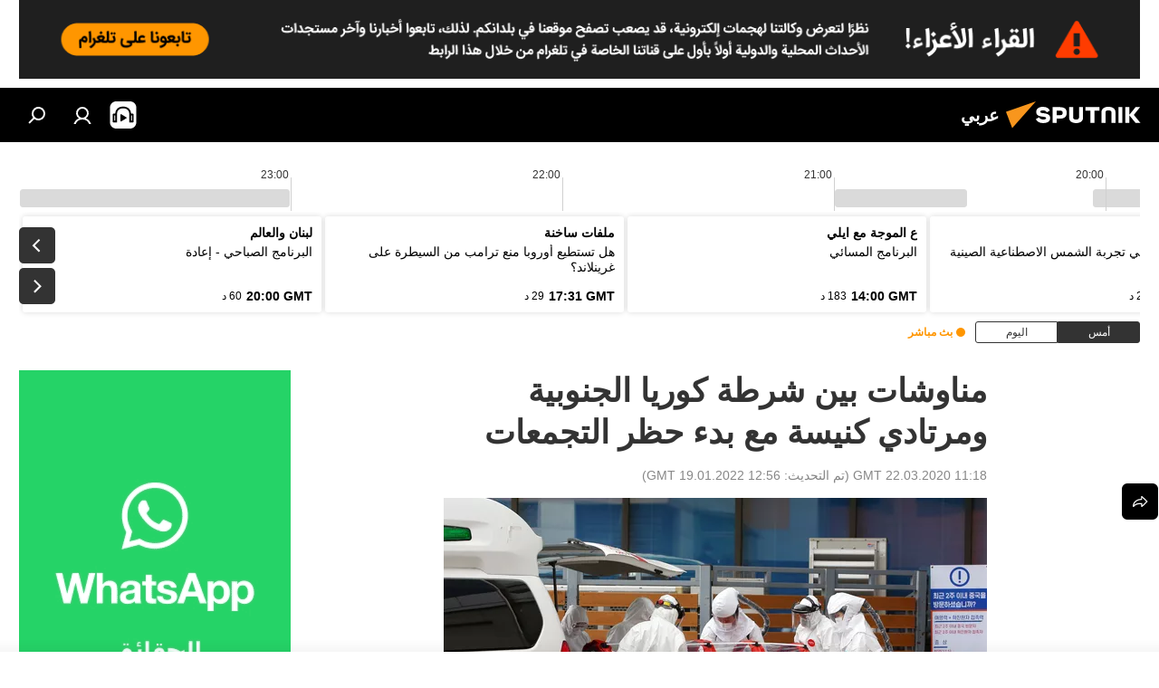

--- FILE ---
content_type: text/html; charset=utf-8
request_url: https://sarabic.ae/20200322/%D9%85%D9%86%D8%A7%D9%88%D8%B4%D8%A7%D8%AA-%D8%A8%D9%8A%D9%86-%D8%B4%D8%B1%D8%B7%D8%A9-%D9%83%D9%88%D8%B1%D9%8A%D8%A7-%D8%A7%D9%84%D8%AC%D9%86%D9%88%D8%A8%D9%8A%D8%A9-%D9%88%D9%85%D8%B1%D8%AA%D8%A7%D8%AF%D9%8A-%D9%83%D9%86%D9%8A%D8%B3%D8%A9-%D9%85%D8%B9-%D8%A8%D8%AF%D8%A1-%D8%AD%D8%B8%D8%B1-%D8%A7%D9%84%D8%AA%D8%AC%D9%85%D8%B9%D8%A7%D8%AA-1044934828.html
body_size: 30670
content:
<!DOCTYPE html><html lang="ar" data-lang="ara" data-charset="" dir="rtl"><head prefix="og: http://ogp.me/ns# fb: http://ogp.me/ns/fb# article: http://ogp.me/ns/article#"><title>مناوشات بين شرطة كوريا الجنوبية ومرتادي كنيسة مع بدء حظر التجمعات - 22.03.2020, سبوتنيك عربي</title><meta name="description" content="ذكرت وسائل إعلام أن مناوشات وقعت بين شرطة كوريا الجنوبية ومرتادي كنيسة، اليوم الأحد 22 مارس/آذار، مع دخول قيود فرضتها الحكومة على أي قداس أو تجمع حيز التنفيذ... 22.03.2020, سبوتنيك عربي"><meta name="keywords" content="العالم, الأخبار, الحكومة الكورية الجنوبية, كنائس, كوريا الجنوبية"><meta http-equiv="X-UA-Compatible" content="IE=edge,chrome=1"><meta http-equiv="Content-Type" content="text/html; charset=utf-8"><meta name="robots" content="index, follow, max-image-preview:large"><meta name="viewport" content="width=device-width, initial-scale=1.0, maximum-scale=1.0, user-scalable=yes"><meta name="HandheldFriendly" content="true"><meta name="MobileOptimzied" content="width"><meta name="referrer" content="always"><meta name="format-detection" content="telephone=no"><meta name="format-detection" content="address=no"><link rel="alternate" type="application/rss+xml" href="https://sarabic.ae/export/rss2/archive/index.xml"><link rel="canonical" href="https://sarabic.ae/20200322/%D9%85%D9%86%D8%A7%D9%88%D8%B4%D8%A7%D8%AA-%D8%A8%D9%8A%D9%86-%D8%B4%D8%B1%D8%B7%D8%A9-%D9%83%D9%88%D8%B1%D9%8A%D8%A7-%D8%A7%D9%84%D8%AC%D9%86%D9%88%D8%A8%D9%8A%D8%A9-%D9%88%D9%85%D8%B1%D8%AA%D8%A7%D8%AF%D9%8A-%D9%83%D9%86%D9%8A%D8%B3%D8%A9-%D9%85%D8%B9-%D8%A8%D8%AF%D8%A1-%D8%AD%D8%B8%D8%B1-%D8%A7%D9%84%D8%AA%D8%AC%D9%85%D8%B9%D8%A7%D8%AA-1044934828.html"><link rel="preload" as="image" href="https://cdn.img.sarabic.ae/img/104465/24/1044652411_0:49:3173:1843_600x0_80_0_0_715982abaeb4a001f5d1a52b13eca6e7.jpg.webp"><link rel="preconnect" href="https://cdn.img.sarabic.ae/images/"><link rel="dns-prefetch" href="https://cdn.img.sarabic.ae/images/"><link rel="alternate" hreflang="ar" href="https://sarabic.ae/20200322/%D9%85%D9%86%D8%A7%D9%88%D8%B4%D8%A7%D8%AA-%D8%A8%D9%8A%D9%86-%D8%B4%D8%B1%D8%B7%D8%A9-%D9%83%D9%88%D8%B1%D9%8A%D8%A7-%D8%A7%D9%84%D8%AC%D9%86%D9%88%D8%A8%D9%8A%D8%A9-%D9%88%D9%85%D8%B1%D8%AA%D8%A7%D8%AF%D9%8A-%D9%83%D9%86%D9%8A%D8%B3%D8%A9-%D9%85%D8%B9-%D8%A8%D8%AF%D8%A1-%D8%AD%D8%B8%D8%B1-%D8%A7%D9%84%D8%AA%D8%AC%D9%85%D8%B9%D8%A7%D8%AA-1044934828.html"><link rel="alternate" hreflang="x-default" href="https://sarabic.ae/20200322/%D9%85%D9%86%D8%A7%D9%88%D8%B4%D8%A7%D8%AA-%D8%A8%D9%8A%D9%86-%D8%B4%D8%B1%D8%B7%D8%A9-%D9%83%D9%88%D8%B1%D9%8A%D8%A7-%D8%A7%D9%84%D8%AC%D9%86%D9%88%D8%A8%D9%8A%D8%A9-%D9%88%D9%85%D8%B1%D8%AA%D8%A7%D8%AF%D9%8A-%D9%83%D9%86%D9%8A%D8%B3%D8%A9-%D9%85%D8%B9-%D8%A8%D8%AF%D8%A1-%D8%AD%D8%B8%D8%B1-%D8%A7%D9%84%D8%AA%D8%AC%D9%85%D8%B9%D8%A7%D8%AA-1044934828.html"><link rel="apple-touch-icon" sizes="57x57" href="https://cdn.img.sarabic.ae/i/favicon/favicon-57x57.png"><link rel="apple-touch-icon" sizes="60x60" href="https://cdn.img.sarabic.ae/i/favicon/favicon-60x60.png"><link rel="apple-touch-icon" sizes="72x72" href="https://cdn.img.sarabic.ae/i/favicon/favicon-72x72.png"><link rel="apple-touch-icon" sizes="76x76" href="https://cdn.img.sarabic.ae/i/favicon/favicon-76x76.png"><link rel="apple-touch-icon" sizes="114x114" href="https://cdn.img.sarabic.ae/i/favicon/favicon-114x114.png"><link rel="apple-touch-icon" sizes="120x120" href="https://cdn.img.sarabic.ae/i/favicon/favicon-120x120.png"><link rel="apple-touch-icon" sizes="144x144" href="https://cdn.img.sarabic.ae/i/favicon/favicon-144x144.png"><link rel="apple-touch-icon" sizes="152x152" href="https://cdn.img.sarabic.ae/i/favicon/favicon-152x152.png"><link rel="apple-touch-icon" sizes="180x180" href="https://cdn.img.sarabic.ae/i/favicon/favicon-180x180.png"><link rel="icon" type="image/png" sizes="192x192" href="https://cdn.img.sarabic.ae/i/favicon/favicon-192x192.png"><link rel="icon" type="image/png" sizes="32x32" href="https://cdn.img.sarabic.ae/i/favicon/favicon-32x32.png"><link rel="icon" type="image/png" sizes="96x96" href="https://cdn.img.sarabic.ae/i/favicon/favicon-96x96.png"><link rel="icon" type="image/png" sizes="16x16" href="https://cdn.img.sarabic.ae/i/favicon/favicon-16x16.png"><link rel="manifest" href="/project_data/manifest.json?4"><meta name="msapplication-TileColor" content="#F4F4F4"><meta name="msapplication-TileImage" content="https://cdn.img.sarabic.ae/i/favicon/favicon-144x144.png"><meta name="theme-color" content="#F4F4F4"><link rel="shortcut icon" href="https://cdn.img.sarabic.ae/i/favicon/favicon.ico"><meta property="fb:app_id" content="1631484997094439"><meta property="fb:pages" content="167407493314650"><meta name="analytics:lang" content="ara"><meta name="analytics:title" content="مناوشات بين شرطة كوريا الجنوبية ومرتادي كنيسة مع بدء حظر التجمعات - 22.03.2020, سبوتنيك عربي"><meta name="analytics:keyw" content="world, news, organization_91fbbf0b99ba82aaf591f059f0d4da31, product_36e23d513aa8ff6eac84c11bd7af334f, location_south_korea"><meta name="analytics:rubric" content=""><meta name="analytics:tags" content="العالم, الأخبار, الحكومة الكورية الجنوبية, كنائس, كوريا الجنوبية"><meta name="analytics:site_domain" content="sarabic.ae"><meta name="analytics:article_id" content="1044934828"><meta name="analytics:url" content="https://sarabic.ae/20200322/مناوشات-بين-شرطة-كوريا-الجنوبية-ومرتادي-كنيسة-مع-بدء-حظر-التجمعات-1044934828.html"><meta name="analytics:p_ts" content="1584875895"><meta name="analytics:author" content="سبوتنيك عربي"><meta name="analytics:isscroll" content="0"><meta property="og:url" content="https://sarabic.ae/20200322/%D9%85%D9%86%D8%A7%D9%88%D8%B4%D8%A7%D8%AA-%D8%A8%D9%8A%D9%86-%D8%B4%D8%B1%D8%B7%D8%A9-%D9%83%D9%88%D8%B1%D9%8A%D8%A7-%D8%A7%D9%84%D8%AC%D9%86%D9%88%D8%A8%D9%8A%D8%A9-%D9%88%D9%85%D8%B1%D8%AA%D8%A7%D8%AF%D9%8A-%D9%83%D9%86%D9%8A%D8%B3%D8%A9-%D9%85%D8%B9-%D8%A8%D8%AF%D8%A1-%D8%AD%D8%B8%D8%B1-%D8%A7%D9%84%D8%AA%D8%AC%D9%85%D8%B9%D8%A7%D8%AA-1044934828.html"><meta property="og:title" content="مناوشات بين شرطة كوريا الجنوبية ومرتادي كنيسة مع بدء حظر التجمعات"><meta property="og:description" content="ذكرت وسائل إعلام أن مناوشات وقعت بين شرطة كوريا الجنوبية ومرتادي كنيسة، اليوم الأحد 22 مارس/آذار، مع دخول قيود فرضتها الحكومة على أي قداس أو تجمع حيز التنفيذ في إطار إجراءات لكبح انتشار فيروس كورونا."><meta property="og:type" content="article"><meta property="og:site_name" content="سبوتنيك عربي"><meta property="og:locale" content="ar_EG"><meta property="og:image" content="https://cdn.img.sarabic.ae/img/104465/24/1044652411_0:49:3173:1843_2072x0_60_0_0_a42fce8b595ac2664a8ab76ec37193ec.jpg.webp"><meta name="relap-image" content="https://cdn.img.sarabic.ae/i/logo/logo-social.png"><meta name="twitter:card" content="summary_large_image"><meta name="twitter:image" content="https://cdn.img.sarabic.ae/img/104465/24/1044652411_0:49:3173:1843_2072x0_60_0_0_a42fce8b595ac2664a8ab76ec37193ec.jpg.webp"><meta property="article:published_time" content="20200322T1118+0000"><meta property="article:modified_time" content="20220119T1256+0000"><meta property="article:author" content="سبوتنيك عربي"><link rel="author" href="https://sarabic.ae"><meta property="article:section" content="الأخبار"><meta property="article:tag" content="العالم"><meta property="article:tag" content="الأخبار"><meta property="article:tag" content="الحكومة الكورية الجنوبية"><meta property="article:tag" content="كنائس"><meta property="article:tag" content="كوريا الجنوبية"><meta name="relap-entity-id" content="1044934828"><meta property="fb:pages" content="167407493314650"><link rel="amphtml" href="https://sarabic.ae/amp/20200322/%D9%85%D9%86%D8%A7%D9%88%D8%B4%D8%A7%D8%AA-%D8%A8%D9%8A%D9%86-%D8%B4%D8%B1%D8%B7%D8%A9-%D9%83%D9%88%D8%B1%D9%8A%D8%A7-%D8%A7%D9%84%D8%AC%D9%86%D9%88%D8%A8%D9%8A%D8%A9-%D9%88%D9%85%D8%B1%D8%AA%D8%A7%D8%AF%D9%8A-%D9%83%D9%86%D9%8A%D8%B3%D8%A9-%D9%85%D8%B9-%D8%A8%D8%AF%D8%A1-%D8%AD%D8%B8%D8%B1-%D8%A7%D9%84%D8%AA%D8%AC%D9%85%D8%B9%D8%A7%D8%AA-1044934828.html"><link rel="preload" as="style" onload="this.onload=null;this.rel='stylesheet'" type="text/css" href="https://cdn.img.sarabic.ae/css/libs/fonts.min.css?911eb65935"><link rel="stylesheet" type="text/css" href="https://cdn.img.sarabic.ae/css/common.min.css?9149894256"><link rel="stylesheet" type="text/css" href="https://cdn.img.sarabic.ae/css/radioschedule.min.css?975ce1b4d"><link rel="stylesheet" type="text/css" href="https://cdn.img.sarabic.ae/css/article.min.css?913fe17605"><script src="https://cdn.img.sarabic.ae/min/js/dist/head.js?9c9052ef3"></script><script data-iub-purposes="1">var _paq = _paq || []; (function() {var stackDomain = window.location.hostname.split('.').reverse();var domain = stackDomain[1] + '.' + stackDomain[0];_paq.push(['setCDNMask', new RegExp('cdn(\\w+).img.'+domain)]); _paq.push(['setSiteId', 'sputnik_eg']); _paq.push(['trackPageView']); _paq.push(['enableLinkTracking']); var d=document, g=d.createElement('script'), s=d.getElementsByTagName('script')[0]; g.type='text/javascript'; g.defer=true; g.async=true; g.src='//a.sputniknews.com/js/sputnik.js'; s.parentNode.insertBefore(g,s); } )();</script><script type="text/javascript" src="https://cdn.img.sarabic.ae/min/js/libs/banners/adfx.loader.bind.js?98d724fe2"></script><script>
                (window.yaContextCb = window.yaContextCb || []).push(() => {
                    replaceOriginalAdFoxMethods();
                    window.Ya.adfoxCode.hbCallbacks = window.Ya.adfoxCode.hbCallbacks || [];
                })
            </script><!--В <head> сайта один раз добавьте код загрузчика-->
<script>window.yaContextCb = window.yaContextCb || []</script>
<script src="https://yandex.ru/ads/system/context.js" async></script><script>var endlessScrollFirst = 1044934828; var endlessScrollUrl = ''; var endlessScrollAlgorithm = ''; var endlessScrollQueue = [];</script><script>var endlessScrollFirst = 1044934828; var endlessScrollUrl = ''; var endlessScrollAlgorithm = ''; var endlessScrollQueue = [];</script></head><body id="body" data-ab="c" data-emoji="1" class="site_eg m-page-article ">
            
                <!-- Yandex.Metrika counter -->
                <script type="text/javascript" >
                   (function(m,e,t,r,i,k,a){m[i]=m[i]||function(){(m[i].a=m[i].a||[]).push(arguments)};
                   m[i].l=1*new Date();k=e.createElement(t),a=e.getElementsByTagName(t)[0],k.async=1,k.src=r,a.parentNode.insertBefore(k,a)})
                   (window, document, "script", "https://mc.yandex.ru/metrika/tag.js", "ym");

                   ym(28135764, "init", {
                        clickmap:true,
                        trackLinks:true,
                        accurateTrackBounce:true
                   });
                </script>
                <noscript><div><img src="https://mc.yandex.ru/watch/28135764" style="position:absolute; left:-9999px;" alt="" /></div></noscript>
                <!-- /Yandex.Metrika counter -->
            
        <div class="schema_org" itemscope="itemscope" itemtype="https://schema.org/WebSite"><meta itemprop="name" content="سبوتنيك عربي"><meta itemprop="alternateName" content="سبوتنيك عربي"><meta itemprop="description" content="سبوتنيك عربي – أخبار الدول العربية والعالم | آخر الأخبار"><a itemprop="url" href="https://sarabic.ae" title="سبوتنيك عربي"> </a><meta itemprop="image" content="https://sarabic.ae/i/logo/logo.png"></div><ul class="schema_org" itemscope="itemscope" itemtype="http://schema.org/BreadcrumbList"><li itemprop="itemListElement" itemscope="itemscope" itemtype="http://schema.org/ListItem"><meta itemprop="name" content="سبوتنيك عربي"><meta itemprop="position" content="1"><meta itemprop="item" content="https://sarabic.ae"><a itemprop="url" href="https://sarabic.ae" title="سبوتنيك عربي"> </a></li><li itemprop="itemListElement" itemscope="itemscope" itemtype="http://schema.org/ListItem"><meta itemprop="name" content="الأخبار"><meta itemprop="position" content="2"><meta itemprop="item" content="https://sarabic.ae/20200322/"><a itemprop="url" href="https://sarabic.ae/20200322/" title="الأخبار"> </a></li><li itemprop="itemListElement" itemscope="itemscope" itemtype="http://schema.org/ListItem"><meta itemprop="name" content="مناوشات بين شرطة كوريا الجنوبية ومرتادي كنيسة مع بدء حظر التجمعات"><meta itemprop="position" content="3"><meta itemprop="item" content="https://sarabic.ae/20200322/مناوشات-بين-شرطة-كوريا-الجنوبية-ومرتادي-كنيسة-مع-بدء-حظر-التجمعات-1044934828.html"><a itemprop="url" href="https://sarabic.ae/20200322/%D9%85%D9%86%D8%A7%D9%88%D8%B4%D8%A7%D8%AA-%D8%A8%D9%8A%D9%86-%D8%B4%D8%B1%D8%B7%D8%A9-%D9%83%D9%88%D8%B1%D9%8A%D8%A7-%D8%A7%D9%84%D8%AC%D9%86%D9%88%D8%A8%D9%8A%D8%A9-%D9%88%D9%85%D8%B1%D8%AA%D8%A7%D8%AF%D9%8A-%D9%83%D9%86%D9%8A%D8%B3%D8%A9-%D9%85%D8%B9-%D8%A8%D8%AF%D8%A1-%D8%AD%D8%B8%D8%B1-%D8%A7%D9%84%D8%AA%D8%AC%D9%85%D8%B9%D8%A7%D8%AA-1044934828.html" title="مناوشات بين شرطة كوريا الجنوبية ومرتادي كنيسة مع بدء حظر التجمعات"> </a></li></ul><div class="container"><div class="banner m-before-header m-article-desktop" data-position="article_desktop_header" data-infinity="1"><aside class="banner__content"><div style="margin-bottom: 10px;">
<a href="https://telegram.me/Sputnik_Arabic" target="_blank" rel="noreferrer" style="display:block;">
<img src="https://img.sputniknews.com/editor_images/07e9/0a/08/1105763509_0:0:0:0_1276x90_80_0_0_c97bdf24923088790f02f77929b05626.png?projectName=sputnik_eg" style="display:block; margin:0; width:100%; height:auto; object-fit:cover;"/>  
</a>
</div></aside></div></div><div class="page" id="page"><div id="alerts"><script type="text/template" id="alertAfterRegisterTemplate">
                    
                        <div class="auth-alert m-hidden" id="alertAfterRegister">
                            <div class="auth-alert__text">
                                <%- data.success_title %> <br />
                                <%- data.success_email_1 %>
                                <span class="m-email"></span>
                                <%- data.success_email_2 %>
                            </div>
                            <div class="auth-alert__btn">
                                <button class="form__btn m-min m-black confirmEmail">
                                    <%- data.send %>
                                </button>
                            </div>
                        </div>
                    
                </script><script type="text/template" id="alertAfterRegisterNotifyTemplate">
                    
                        <div class="auth-alert" id="alertAfterRegisterNotify">
                            <div class="auth-alert__text">
                                <%- data.golink_1 %>
                                <span class="m-email">
                                    <%- user.mail %>
                                </span>
                                <%- data.golink_2 %>
                            </div>
                            <% if (user.registerConfirmCount <= 2 ) {%>
                                <div class="auth-alert__btn">
                                    <button class="form__btn m-min m-black confirmEmail">
                                        <%- data.send %>
                                    </button>
                                </div>
                            <% } %>
                        </div>
                    
                </script></div><div class="anchor" id="anchor"><div class="header " id="header"><div class="m-relative"><div class="container m-header"><div class="header__wrap"><div class="header__name"><div class="header__logo"><a href="/" title="سبوتنيك عربي"><svg xmlns="http://www.w3.org/2000/svg" width="176" height="44" viewBox="0 0 176 44" fill="none"><path class="chunk_1" fill-rule="evenodd" clip-rule="evenodd" d="M45.8073 18.3817C45.8073 19.5397 47.1661 19.8409 49.3281 20.0417C54.1074 20.4946 56.8251 21.9539 56.8461 25.3743C56.8461 28.7457 54.2802 30.9568 48.9989 30.9568C44.773 30.9568 42.1067 29.1496 41 26.5814L44.4695 24.5688C45.3754 25.9277 46.5334 27.0343 49.4005 27.0343C51.3127 27.0343 52.319 26.4296 52.319 25.5751C52.319 24.5665 51.6139 24.2163 48.3942 23.866C43.7037 23.3617 41.3899 22.0029 41.3899 18.5824C41.3899 15.9675 43.3511 13 48.9359 13C52.9611 13 55.6274 14.8095 56.4305 17.1746L53.1105 19.1358C53.0877 19.1012 53.0646 19.0657 53.041 19.0295C52.4828 18.1733 51.6672 16.9224 48.6744 16.9224C46.914 16.9224 45.8073 17.4758 45.8073 18.3817ZM67.4834 13.3526H59.5918V30.707H64.0279V26.0794H67.4484C72.1179 26.0794 75.0948 24.319 75.0948 19.6401C75.0854 15.3138 72.6199 13.3526 67.4834 13.3526ZM67.4834 22.206H64.0186V17.226H67.4834C69.8975 17.226 70.654 18.0291 70.654 19.6891C70.6587 21.6527 69.6524 22.206 67.4834 22.206ZM88.6994 24.7206C88.6994 26.2289 87.4924 27.0857 85.3794 27.0857C83.3178 27.0857 82.1597 26.2289 82.1597 24.7206V13.3526H77.7236V25.0264C77.7236 28.6477 80.7425 30.9615 85.4704 30.9615C89.9999 30.9615 93.1168 28.8601 93.1168 25.0264V13.3526H88.6808L88.6994 24.7206ZM136.583 13.3526H132.159V30.7023H136.583V13.3526ZM156.097 13.3526L149.215 21.9235L156.45 30.707H151.066L144.276 22.4559V30.707H139.85V13.3526H144.276V21.8021L151.066 13.3526H156.097ZM95.6874 17.226H101.221V30.707H105.648V17.226H111.181V13.3526H95.6874V17.226ZM113.49 18.7342C113.49 15.2134 116.458 13 121.085 13C125.715 13 128.888 15.0616 128.902 18.7342V30.707H124.466V18.935C124.466 17.6789 123.259 16.8734 121.146 16.8734C119.094 16.8734 117.926 17.6789 117.926 18.935V30.707H113.49V18.7342Z" fill="white"></path><path class="chunk_2" d="M41 7L14.8979 36.5862L8 18.431L41 7Z" fill="#F8961D"></path></svg></a></div><div class="header__project"><span class="header__project-title">عربي</span></div></div><div class="header__controls" data-nosnippet=""><div class="share m-header" data-id="1044934828" data-url="https://sarabic.ae/20200322/مناوشات-بين-شرطة-كوريا-الجنوبية-ومرتادي-كنيسة-مع-بدء-حظر-التجمعات-1044934828.html" data-title="مناوشات بين شرطة كوريا الجنوبية ومرتادي كنيسة مع بدء حظر التجمعات"></div><div class="header__menu"><span class="header__menu-item header__menu-item-radioButton" id="radioButton" data-stream="https://nfw.ria.ru/flv/audio.aspx?ID=53617840&amp;type=mp3"><svg class="svg-icon"><use xmlns:xlink="http://www.w3.org/1999/xlink" xlink:href="/i/sprites/package/inline.svg?63#radio2"></use></svg></span><a href="#" class="header__menu-item m-login" title="دخول الموقع" data-modal-open="authorization"><svg class="svg-icon"><use xmlns:xlink="http://www.w3.org/1999/xlink" xlink:href="/i/sprites/package/inline.svg?63#login"></use></svg></a><span class="header__menu-item" data-modal-open="search"><svg class="svg-icon"><use xmlns:xlink="http://www.w3.org/1999/xlink" xlink:href="/i/sprites/package/inline.svg?63#search"></use></svg></span></div></div></div></div></div></div></div><script>var GLOBAL = GLOBAL || {}; GLOBAL.translate = {}; GLOBAL.rtl = 1; GLOBAL.lang = "ara"; GLOBAL.design = "eg"; GLOBAL.charset = ""; GLOBAL.project = "sputnik_eg"; GLOBAL.htmlCache = 1; GLOBAL.translate.search = {}; GLOBAL.translate.search.notFound = "لم يتم العثور على شيء"; GLOBAL.translate.search.stringLenght = "أدخل المزيد من الأحرف للبحث"; GLOBAL.www = "https://sarabic.ae"; GLOBAL.seo = {}; GLOBAL.seo.title = ""; GLOBAL.seo.keywords = ""; GLOBAL.seo.description = ""; GLOBAL.sock = {}; GLOBAL.sock.server = "https://cm.sputniknews.com/chat"; GLOBAL.sock.lang = "ara"; GLOBAL.sock.project = "sputnik_eg"; GLOBAL.social = {}; GLOBAL.social.fbID = "1631484997094439"; GLOBAL.share = [ { name: 'twitter', mobile: false },{ name: 'telegram', mobile: false },{ name: 'whatsapp', mobile: false },{ name: 'messenger', mobile: true } ]; GLOBAL.csrf_token = ''; GLOBAL.search = {}; GLOBAL.auth = {}; GLOBAL.auth.status = 'error'; GLOBAL.auth.provider = ''; GLOBAL.auth.twitter = '/id/twitter/request/'; GLOBAL.auth.facebook = '/id/facebook/request/'; GLOBAL.auth.vkontakte = '/id/vkontakte/request/'; GLOBAL.auth.google = '/id/google/request/'; GLOBAL.auth.ok = '/id/ok/request/'; GLOBAL.auth.apple = '/id/apple/request/'; GLOBAL.auth.moderator = ''; GLOBAL.user = {}; GLOBAL.user.id = ""; GLOBAL.user.emailActive = ""; GLOBAL.user.registerConfirmCount = 0; GLOBAL.article = GLOBAL.article || {}; GLOBAL.article.id = 1044934828; GLOBAL.article.chat_expired = !!1; GLOBAL.chat = GLOBAL.chat || {}; GLOBAL.locale = {"convertDate":{"yesterday":"\u0623\u0645\u0633","hours":{"item1":"\u0642\u0628\u0644 \u0633\u0627\u0639\u0629 \u0648\u0627\u062d\u062f\u0629","item2":"\u0642\u0628\u0644 \u0633\u0627\u0639\u062a\u064a\u0646","item3":"\u0642\u0628\u0644 3 \u0633\u0627\u0639\u0627\u062a","item4":"\u0642\u0628\u0644 4 \u0633\u0627\u0639\u0627\u062a","item5":"\u0642\u0628\u0644 5 \u0633\u0627\u0639\u0627\u062a","item6":"\u0642\u0628\u0644 6 \u0633\u0627\u0639\u0627\u062a","item7":"\u0642\u0628\u0644 7 \u0633\u0627\u0639\u0627\u062a","item8":"\u0642\u0628\u0644 8 \u0633\u0627\u0639\u0627\u062a","item9":"\u0642\u0628\u0644 9 \u0633\u0627\u0639\u0627\u062a","item10":"\u0642\u0628\u0644 10 \u0633\u0627\u0639\u0627\u062a","nominative":"\u0642\u0628\u0644 %{s} \u0633\u0627\u0639\u0629","genitive":"\u0642\u0628\u0644 %{s} \u0633\u0627\u0639\u0629"},"minutes":{"item1":"\u0642\u0628\u0644 \u062f\u0642\u064a\u0642\u0629 \u0648\u0627\u062d\u062f\u0629","item2":"\u0642\u0628\u0644 \u062f\u0642\u064a\u0642\u062a\u064a\u0646","item3":"\u0642\u0628\u0644 3 \u062f\u0642\u0627\u0626\u0642","item4":"\u0642\u0628\u0644 4 \u062f\u0642\u0627\u0626\u0642","item5":"\u0642\u0628\u0644 5 \u062f\u0642\u0627\u0626\u0642","item6":"\u0642\u0628\u0644 6 \u062f\u0642\u0627\u0626\u0642","item7":"\u0642\u0628\u0644 7 \u062f\u0642\u0627\u0626\u0642","item8":"\u0642\u0628\u0644 8 \u062f\u0642\u0627\u0626\u0642","item9":"\u0642\u0628\u0644 9 \u062f\u0642\u0627\u0626\u0642","item10":"\u0642\u0628\u0644 10 \u062f\u0642\u0627\u0626\u0642","nominative":"\u0642\u0628\u0644 %{s} \u062f\u0642\u064a\u0642\u0629","genitive":"\u0642\u0628\u0644 %{s} \u062f\u0642\u064a\u0642\u0629"}},"id":{"is_id":"1","errors":{"email":"\u0623\u062f\u062e\u0644 \u0628\u0631\u064a\u062f\u0643 \u0627\u0644\u0625\u0644\u0643\u062a\u0631\u0648\u0646\u064a","password":"\u0623\u062f\u062e\u0644 \u0643\u0644\u0645\u0629 \u0627\u0644\u0633\u0631","wrong":"\u0627\u0633\u0645 \u0627\u0644\u0645\u0633\u062a\u062e\u062f\u0645 \u063a\u064a\u0631 \u0635\u062d\u064a\u062d \u0623\u0648 \u0643\u0644\u0645\u0629 \u0627\u0644\u0633\u0631 \u062e\u0627\u0637\u0626\u0629","wrongpassword":"\u0643\u0644\u0645\u0629 \u0627\u0644\u0633\u0631 \u062e\u0627\u0637\u0626\u0629","wronglogin":"\u062a\u062d\u0642\u0642 \u0645\u0646 \u0639\u0646\u0648\u0627\u0646 \u0628\u0631\u064a\u062f\u0643 \u0627\u0644\u0625\u0644\u0643\u062a\u0631\u0648\u0646\u064a","emptylogin":"\u0644\u0645 \u064a\u062a\u0645 \u0625\u062f\u062e\u0627\u0644 \u0627\u0633\u0645 \u0627\u0644\u0645\u0633\u062a\u062e\u062f\u0645","wrongemail":"\u0628\u0631\u064a\u062f \u0625\u0644\u0643\u062a\u0631\u0648\u0646\u064a \u062e\u0627\u0637\u0626","passwordnotsimilar":"\u0643\u0644\u0645\u0627\u062a \u0627\u0644\u0633\u0631 \u0627\u0644\u062a\u064a \u0623\u062f\u062e\u0644\u062a\u0647\u0627 \u063a\u064a\u0631 \u0645\u062a\u0637\u0627\u0628\u0642\u0629","wrongcode":"\u0627\u0644\u0631\u0645\u0632 \u063a\u064a\u0631 \u0635\u062d\u064a\u062d","wrongname":"\u0627\u0644\u0627\u0633\u0645 \u063a\u064a\u0631 \u0635\u062d\u064a\u062d","send":"\u062a\u0645 \u0625\u0631\u0633\u0627\u0644 \u0631\u0633\u0627\u0644\u0629 \u0625\u0644\u0643\u062a\u0631\u0648\u0646\u064a\u0629!","notsend":"\u062e\u0637\u0623! \u0644\u0627 \u064a\u0645\u0643\u0646 \u0625\u0631\u0633\u0627\u0644 \u0631\u0633\u0627\u0644\u0629 \u0625\u0644\u0643\u062a\u0631\u0648\u0646\u064a\u0629.","anothersoc":"\u062d\u0633\u0627\u0628 \u0634\u062e\u0635\u064a \u0622\u062e\u0631 \u0645\u0631\u062a\u0628\u0637 \u0628\u0647\u0630\u0627 \u0627\u0644\u0645\u0644\u0641 \u0627\u0644\u0634\u062e\u0635\u064a","acclink":"\u062a\u0645 \u0631\u0628\u0637 \u0627\u0644\u062d\u0633\u0627\u0628\u0627\u062a \u0628\u0646\u062c\u0627\u062d!","emailexist":"\u064a\u0648\u062c\u062f \u0645\u0633\u062a\u062e\u062f\u0645 \u0645\u0631\u062a\u0628\u0637 \u0628\u0647\u0630\u0627 \u0627\u0644\u0628\u0631\u064a\u062f \u0627\u0644\u0625\u0644\u0643\u062a\u0631\u0648\u0646\u064a","emailnotexist":"\u062e\u0637\u0623! \u0644\u0627 \u064a\u0648\u062c\u062f \u0645\u0633\u062a\u062e\u062f\u0645 \u0645\u0631\u062a\u0628\u0637 \u0628\u0647\u0630\u0627 \u0627\u0644\u0628\u0631\u064a\u062f \u0627\u0644\u0625\u0644\u0643\u062a\u0631\u0648\u0646\u064a","recoveryerror":"\u062d\u062f\u062b \u062e\u0637\u0623 \u0623\u062b\u0646\u0627\u0621 \u0627\u0633\u062a\u0631\u062f\u0627\u062f \u0643\u0644\u0645\u0629 \u0627\u0644\u0633\u0631. \u062d\u0627\u0648\u0644 \u0645\u0631\u0629 \u0623\u062e\u0631\u0649!","alreadyactive":"\u062a\u0645 \u062a\u0641\u0639\u064a\u0644 \u0627\u0644\u0645\u0633\u062a\u062e\u062f\u0645 \u0628\u0627\u0644\u0641\u0639\u0644","autherror":"\u062d\u062f\u062b \u062e\u0637\u0623 \u0623\u062b\u0646\u0627\u0621 \u0639\u0645\u0644\u064a\u0629 \u0627\u0644\u062f\u062e\u0648\u0644. \u064a\u0631\u062c\u0649 \u0627\u0644\u0645\u062d\u0627\u0648\u0644\u0629 \u0645\u0631\u0629 \u0623\u062e\u0631\u0649 \u0644\u0627\u062d\u0642\u064b\u0627\u060c \u0623\u0648 \u0627\u0644\u0627\u062a\u0635\u0627\u0644 \u0628\u0627\u0644\u062f\u0639\u0645 \u0627\u0644\u0641\u0646\u064a","codeerror":"\u062d\u062f\u062b \u062e\u0637\u0623 \u0623\u062b\u0646\u0627\u0621 \u0625\u0646\u0634\u0627\u0621 \u0631\u0645\u0632 \u062a\u0623\u0643\u064a\u062f \u0627\u0644\u062a\u0633\u062c\u064a\u0644. \u064a\u0631\u062c\u0649 \u0627\u0644\u0645\u062d\u0627\u0648\u0644\u0629 \u0645\u0631\u0629 \u0623\u062e\u0631\u0649 \u0644\u0627\u062d\u0642\u064b\u0627\u060c \u0623\u0648 \u0627\u0644\u0627\u062a\u0635\u0627\u0644 \u0628\u0627\u0644\u062f\u0639\u0645 \u0627\u0644\u0641\u0646\u064a","global":"\u062d\u062f\u062b \u062e\u0637\u0623 \u0641\u0646\u064a. \u064a\u0631\u062c\u0649 \u0627\u0644\u0645\u062d\u0627\u0648\u0644\u0629 \u0645\u0631\u0629 \u0623\u062e\u0631\u0649 \u0644\u0627\u062d\u0642\u064b\u0627 \u0623\u0648 \u0627\u0644\u0627\u062a\u0635\u0627\u0644 \u0628\u0627\u0644\u062f\u0639\u0645 \u0627\u0644\u0641\u0646\u064a","registeremail":[],"linkprofile":[],"confirm":[],"block":[],"del":[],"confirmation":[],"linkDeleted":"link deleted"},"links":{"login":"\u062a\u062e\u0648\u064a\u0644 \u0627\u0644\u062f\u062e\u0648\u0644","register":"\u0627\u0644\u062a\u0633\u062c\u064a\u0644","forgotpassword":"\u0627\u0633\u062a\u0631\u062f\u0627\u062f \u0643\u0644\u0645\u0629 \u0627\u0644\u0633\u0631","privacy":"\u0633\u064a\u0627\u0633\u0629 \u0627\u0644\u062e\u0635\u0648\u0635\u064a\u0629"},"auth":{"title":"\u062f\u062e\u0648\u0644 \u0627\u0644\u0645\u0648\u0642\u0639","email":"\u0627\u0644\u0628\u0631\u064a\u062f","password":"\u0643\u0644\u0645\u0629 \u0627\u0644\u0633\u0631","login":"\u0627\u0644\u062f\u062e\u0648\u0644","recovery":"\u0627\u0633\u062a\u0631\u062f\u0627\u062f \u0643\u0644\u0645\u0629 \u0627\u0644\u0633\u0631","registration":"\u062a\u0633\u062c\u064a\u0644 \u0627\u0644\u062f\u062e\u0648\u0644","social":{"title":"\u0637\u0631\u0642 \u0623\u062e\u0631\u0649 \u0644\u062a\u0633\u062c\u064a\u0644 \u0627\u0644\u062f\u062e\u0648\u0644","comment":[],"vk":"VK","ok":"Odnoklassniki","google":"Google","apple":"Apple"}},"confirm_no":{"title":"\u0627\u0646\u062a\u0647\u062a \u0635\u0644\u0627\u062d\u064a\u0629 \u0627\u0644\u0631\u0627\u0628\u0637","send":"\u0625\u0631\u0633\u0627\u0644 \u0627\u0644\u0628\u0631\u064a\u062f \u0645\u0631\u0629 \u0623\u062e\u0631\u0649","back":"\u0627\u0644\u0631\u062c\u0648\u0639"},"login":{"title":"\u062a\u062e\u0648\u064a\u0644 \u0627\u0644\u062f\u062e\u0648\u0644","email":"\u0627\u0644\u0628\u0631\u064a\u062f \u0627\u0644\u0625\u0644\u0643\u062a\u0631\u0648\u0646\u064a:","password":"\u0643\u0644\u0645\u0629 \u0627\u0644\u0633\u0631:","remember":"\u062d\u0641\u0638 ","signin":"\u062f\u062e\u0648\u0644","social":{"label":"\u0637\u0631\u0642 \u0623\u062e\u0631\u0649 \u0644\u062a\u0633\u062c\u064a\u0644 \u0627\u0644\u062f\u062e\u0648\u0644:","anotheruserlink":"\u0647\u0630\u0627 \u0627\u0644\u062d\u0633\u0627\u0628 \u0627\u0644\u0634\u062e\u0635\u064a \u0645\u0631\u062a\u0628\u0637 \u0628\u0645\u0644\u0641 \u0634\u062e\u0635\u064a \u0622\u062e\u0631 \u0645\u062e\u062a\u0644\u0641."}},"register":{"title":"\u0627\u0644\u062a\u0633\u062c\u064a\u0644","email":"\u0627\u0644\u0628\u0631\u064a\u062f","password":"\u0643\u0644\u0645\u0629 \u0627\u0644\u0633\u0631","button":"\u0642\u0645 \u0628\u0627\u0644\u062a\u0633\u062c\u064a\u0644","confirm":"\u062a\u0623\u0643\u064a\u062f \u0643\u0644\u0645\u0629 \u0627\u0644\u0633\u0631","captcha":"\u0623\u062f\u062e\u0644 \u0627\u0644\u0631\u0645\u0632 \u0645\u0646 \u0627\u0644\u0635\u0648\u0631\u0629","requirements":"* \u062d\u0642\u0648\u0644 \u0645\u0637\u0644\u0648\u0628 \u0625\u0645\u0644\u0627\u0624\u0647\u0627","password_length":"\u0645\u0627 \u0644\u0627 \u064a\u0642\u0644 \u0639\u0646 9 \u0631\u0645\u0648\u0632 \u0645\u0639 \u0631\u0642\u0645 \u0648\u0627\u062d\u062f","success":[],"confirmemail":"\u064a\u0631\u062c\u0649 \u062a\u0623\u0643\u064a\u062f \u0628\u0631\u064a\u062f\u0643 \u0627\u0644\u0625\u0644\u0643\u062a\u0631\u0648\u0646\u064a \u0644\u0645\u062a\u0627\u0628\u0639\u0629 \u0639\u0645\u0644\u064a\u0629 \u0627\u0644\u062a\u0633\u062c\u064a\u0644.","confirm_personal":[],"login":"\u0627\u0644\u062f\u062e\u0648\u0644 \u0628\u0648\u0627\u0633\u0637\u0629 \u0627\u0633\u0645 \u0627\u0644\u0645\u0633\u062a\u062e\u062f\u0645 \u0648\u0643\u0644\u0645\u0629 \u0627\u0644\u0633\u0631","social":{"title":"\u0637\u0631\u0642 \u0623\u062e\u0631\u0649 \u0644\u062a\u0633\u062c\u064a\u0644 \u0627\u0644\u062f\u062e\u0648\u0644","comment":[],"vk":"VK","ok":"Odnoklassniki","google":"Google","apple":"Apple"}},"register_social":{"title":"\u0627\u0644\u062a\u0633\u062c\u064a\u0644","email":"\u0627\u0644\u0628\u0631\u064a\u062f","registration":"\u0633\u062c\u0644","confirm_personal":[],"back":"\u0627\u0644\u0631\u062c\u0648\u0639"},"register_user":{"title":"\u0627\u0644\u0645\u0639\u0644\u0648\u0645\u0627\u062a \u0627\u0644\u0634\u062e\u0635\u064a\u0629","name":"\u0627\u0644\u0627\u0633\u0645","lastname":"\u0627\u0633\u0645 \u0627\u0644\u0639\u0627\u0626\u0644\u0629","loadphoto":[],"photo":"\u0627\u062e\u062a\u064a\u0627\u0631 \u0635\u0648\u0631\u0629...","save":"\u062d\u0641\u0638"},"recovery_password":{"title":"\u0627\u0633\u062a\u0631\u062f\u0627\u062f \u0643\u0644\u0645\u0629 \u0627\u0644\u0633\u0631","email":"\u0627\u0644\u0628\u0631\u064a\u062f","next":"\u0627\u0633\u062a\u0645\u0631\u0627\u0631","new_password":"\u0643\u0644\u0645\u0629 \u0627\u0644\u0633\u0631 \u0627\u0644\u062c\u062f\u064a\u062f\u0629","confirm_password":"\u062a\u0623\u0643\u064a\u062f \u0643\u0644\u0645\u0629 \u0627\u0644\u0633\u0631","back":"\u0627\u0644\u0631\u062c\u0648\u0639","send":"\u062a\u0645 \u0625\u0631\u0633\u0627\u0644 \u0631\u0627\u0628\u0637 \u0644\u0627\u0633\u062a\u0631\u062f\u0627\u062f \u0643\u0644\u0645\u0629 \u0627\u0644\u0633\u0631 \u0627\u0644\u062e\u0627\u0635\u0629 \u0628\u0643 \u0625\u0644\u0649 \u0627\u0644\u0639\u0646\u0648\u0627\u0646","done":"\u062a\u0645","change_and_login":"\u062a\u063a\u064a\u064a\u0631 \u0643\u0644\u0645\u0629 \u0627\u0644\u0633\u0631 \u0648\u062a\u0633\u062c\u064a\u0644 \u0627\u0644\u062f\u062e\u0648\u0644"},"deleteaccount":{"title":"\u062d\u0630\u0641 \u0635\u0641\u062d\u0629 \u0627\u0644\u062d\u0633\u0627\u0628 \u0627\u0644\u0634\u062e\u0635\u064a \u0641\u064a sarabic.ae","body":"\u0647\u0644 \u0623\u0646\u062a \u0645\u062a\u0623\u0643\u062f \u0623\u0646\u0643 \u062a\u0631\u064a\u062f \u062d\u0630\u0641 \u0627\u0644\u0635\u0641\u062d\u0629\u061f","success":[],"action":"\u062d\u0630\u0641 \u0627\u0644\u062d\u0633\u0627\u0628 \u0627\u0644\u0634\u062e\u0635\u064a"},"passwordrecovery":{"title":"\u0627\u0633\u062a\u0631\u062f\u0627\u062f \u0643\u0644\u0645\u0629 \u0627\u0644\u0633\u0631","password":"\u0623\u062f\u062e\u0644 \u0643\u0644\u0645\u0629 \u0633\u0631 \u062c\u062f\u064a\u062f\u0629:","confirm":"\u0643\u0631\u0631 \u0643\u0644\u0645\u0629 \u0627\u0644\u0633\u0631 \u0627\u0644\u062c\u062f\u064a\u062f\u0629:","email":"\u0627\u0644\u0628\u0631\u064a\u062f \u0627\u0644\u0625\u0644\u0643\u062a\u0631\u0648\u0646\u064a:","send":[],"success":[],"alert":"\n \u062a\u0645 \u0625\u0631\u0633\u0627\u0644 \u0631\u0633\u0627\u0644\u0629 \u0625\u0644\u0649 \u0627\u0644\u0628\u0631\u064a\u062f \u0627\u0644\u0625\u0644\u0643\u062a\u0631\u0648\u0646\u064a \u0627\u0644\u0630\u064a \u0630\u0643\u0631\u062a\u0647. \u0644\u0636\u0628\u0637 \u0643\u0644\u0645\u0629 \u0627\u0644\u0633\u0631\u060c \u0627\u062a\u0628\u0639 \u0627\u0644\u0631\u0627\u0628\u0637 \u0627\u0644\u0645\u0631\u0641\u0642 \u0641\u064a \u0646\u0635 \u0627\u0644\u0631\u0633\u0627\u0644\u0629.\n "},"registerconfirm":{"success":"\u062a\u0645 \u0625\u0646\u0634\u0627\u0621 \u0627\u0644\u062d\u0633\u0627\u0628 \u0628\u0646\u062c\u0627\u062d!","error":"\u062d\u062f\u062b \u062e\u0637\u0623 \u0623\u062b\u0646\u0627\u0621 \u0639\u0645\u0644\u064a\u0629 \u062a\u0623\u0643\u064a\u062f \u0627\u0644\u062a\u0633\u062c\u064a\u0644. \u064a\u0631\u062c\u0649 \u0627\u0644\u0645\u062d\u0627\u0648\u0644\u0629 \u0645\u0631\u0629 \u0623\u062e\u0631\u0649 \u0644\u0627\u062d\u0642\u064b\u0627 \u0623\u0648 \u0627\u0644\u0627\u062a\u0635\u0627\u0644 \u0628\u0627\u0644\u062f\u0639\u0645 \u0627\u0644\u0641\u0646\u064a"},"restoreaccount":{"title":"\u0627\u0633\u062a\u0639\u0627\u062f\u0629 \u0627\u0644\u062d\u0633\u0627\u0628 \u0627\u0644\u0634\u062e\u0635\u064a","confirm":"\u0647\u0644 \u062a\u0631\u064a\u062f \u0627\u0633\u062a\u0639\u0627\u062f\u0629 \u062d\u0633\u0627\u0628\u0643 \u0627\u0644\u0634\u062e\u0635\u064a\u061f","error":"\u062e\u0637\u0623! \u0644\u0627 \u064a\u0645\u0643\u0646 \u0627\u0633\u062a\u0639\u0627\u062f\u0629 \u0627\u0644\u062d\u0633\u0627\u0628","success":"\u0644\u0642\u062f \u062a\u0645\u062a \u0627\u0633\u062a\u0639\u0627\u062f\u0629 \u0627\u0644\u062d\u0633\u0627\u0628"},"localaccount":{"exist":" \u0644\u062f\u064a \u062d\u0633\u0627\u0628 \u0634\u062e\u0635\u064a \u0641\u064a \"\u0633\u0628\u0648\u062a\u0646\u064a\u0643\" \u0639\u0631\u0628\u064a","notexist":"\u0644\u064a\u0633 \u0644\u062f\u064a \u062d\u0633\u0627\u0628 \u0634\u062e\u0635\u064a \u0641\u064a \"\u0633\u0628\u0648\u062a\u0646\u064a\u0643\" \u0639\u0631\u0628\u064a","title":"\u0627\u0644\u062a\u0633\u062c\u064a\u0644","profile":"\u0647\u0644 \u0644\u062f\u064a\u0643 \u062d\u0633\u0627\u0628 \u0634\u062e\u0635\u064a \u0641\u064a \"\u0633\u0628\u0648\u062a\u0646\u064a\u0643\" \u0639\u0631\u0628\u064a\u061f","hello":[]},"button":{"ok":"\u062d\u0633\u0646\u0627\u064b","yes":"\u0646\u0639\u0645","no":"\u0644\u0627","next":"\u0627\u0644\u062a\u0627\u0644\u064a","close":"\u0625\u063a\u0644\u0627\u0642","profile":"\u0627\u0644\u062d\u0633\u0627\u0628 \u0627\u0644\u0634\u062e\u0635\u064a","recover":"\u0627\u0633\u062a\u0639\u0627\u062f\u0629","register":"\u062a\u0633\u062c\u064a\u0644","delete":"\u062d\u0630\u0641","subscribe":"\u0627\u0634\u062a\u0631\u0627\u0643"},"message":{"errors":{"empty":[],"notfound":[],"similar":[]}},"profile":{"title":"\u0627\u0644\u062d\u0633\u0627\u0628 \u0627\u0644\u0634\u062e\u0635\u064a","tabs":{"profile":"\u0627\u0644\u0635\u0641\u062d\u0629","notification":"\u0625\u0634\u0639\u0627\u0631\u0627\u062a","newsletter":"\u0627\u0634\u062a\u0631\u0627\u0643\u0627\u062a","settings":"\u0625\u0639\u062f\u0627\u062f\u0627\u062a"},"uploadphoto":{"hover":"\u0642\u0645 \u0628\u062a\u062d\u0645\u064a\u0644 \u0635\u0648\u0631\u0629 \u062c\u062f\u064a\u062f\u0629 \u0623\u0648 \u0627\u0633\u062d\u0628\u0647\u0627 \u0625\u0644\u0649 \u0647\u0630\u0627 \u0627\u0644\u0641\u0631\u0627\u063a","hover_mobile":"\u0642\u0645 \u0628\u062a\u062d\u0645\u064a\u0644 \u0635\u0648\u0631\u0629 \u062c\u062f\u064a\u062f\u0629 \u0623\u0648 \u0627\u0633\u062d\u0628\u0647\u0627 \u0625\u0644\u0649 \u0647\u0630\u0627 \u0627\u0644\u0641\u0631\u0627\u063a"},"edit":{"firstname":"\u0627\u0644\u0627\u0633\u0645","lastname":"\u0627\u0633\u0645 \u0627\u0644\u0639\u0627\u0626\u0644\u0629","change":"\u062a\u063a\u064a\u064a\u0631","save":"\u062d\u0641\u0638"},"logout":"\u0627\u0644\u062e\u0631\u0648\u062c","unblock":"\u0631\u0641\u0639 \u0627\u0644\u062d\u0638\u0631","block":"\u062d\u0638\u0631","auth":"\u062a\u062e\u0648\u064a\u0644 \u0627\u0644\u062f\u062e\u0648\u0644","wrongname":"\u0627\u0644\u0627\u0633\u0645 \u063a\u064a\u0631 \u0645\u0642\u0628\u0648\u0644","send_link":"\u062a\u0645 \u0625\u0631\u0633\u0627\u0644 \u0627\u0644\u0631\u0627\u0628\u0637","pass_change_title":"\u062a\u0645 \u062a\u063a\u064a\u064a\u0631 \u0643\u0644\u0645\u0629 \u0627\u0644\u0633\u0631 \u0628\u0646\u062c\u0627\u062d!"},"notification":{"title":"\u0625\u0634\u0639\u0627\u0631","email":"\u0639\u0644\u0649 \u0627\u0644\u0628\u0631\u064a\u062f","site":"\u0639\u0644\u0649 \u0627\u0644\u0645\u0648\u0642\u0639","now":"\u0639\u0644\u0649 \u0627\u0644\u0641\u0648\u0631","onetime":"\u0645\u0631\u0629 \u0641\u064a \u0627\u0644\u064a\u0648\u0645","answer":"\u062a\u0645 \u0627\u0644\u0631\u062f \u0639\u0644\u064a\u0643 \u0641\u064a \u0627\u0644\u0645\u062d\u0627\u062f\u062b\u0629:","just":"\u0627\u0644\u0622\u0646"},"settings":{"email":"\u0627\u0644\u0628\u0631\u064a\u062f","password":"\u0643\u0644\u0645\u0629 \u0627\u0644\u0633\u0631","new_password":"\u0643\u0644\u0645\u0629 \u0627\u0644\u0633\u0631 \u0627\u0644\u062c\u062f\u064a\u062f\u0629","new_password_again":"\u0643\u0644\u0645\u0629 \u0627\u0644\u0633\u0631 \u0627\u0644\u062c\u062f\u064a\u062f\u0629 \u0645\u0631\u0629 \u0623\u062e\u0631\u0649","password_length":"\u0645\u0627 \u0644\u0627 \u064a\u0642\u0644 \u0639\u0646 9 \u0631\u0645\u0648\u0632 \u0645\u0639 \u0631\u0642\u0645 \u0648\u0627\u062d\u062f","password_changed":"\u062a\u0645 \u062a\u063a\u064a\u064a\u0631 \u0643\u0644\u0645\u0629 \u0627\u0644\u0633\u0631 \u0628\u0646\u062c\u0627\u062d!","accept":"\u0627\u0644\u062a\u0623\u0643\u064a\u062f","social_title":"\u0645\u0648\u0627\u0642\u0639 \u0627\u0644\u062a\u0648\u0627\u0635\u0644 \u0627\u0644\u0627\u062c\u062a\u0645\u0627\u0639\u064a","social_show":"\u0625\u0638\u0647\u0627\u0631 \u0641\u064a \u0627\u0644\u0645\u0644\u0641 \u0627\u0644\u0634\u062e\u0635\u064a","enable":"\u0627\u062a\u0635\u0627\u0644","disable":"\u0625\u064a\u0642\u0627\u0641 \u0627\u0644\u0627\u062a\u0635\u0627\u0644","remove":"\u062d\u0630\u0641 \u0627\u0644\u0635\u0641\u062d\u0629 \u0627\u0644\u0634\u062e\u0635\u064a\u0629","remove_title":"\u0647\u0644 \u0623\u0646\u062a \u0645\u062a\u0623\u0643\u062f \u0623\u0646\u0643 \u062a\u0631\u064a\u062f \u062d\u0630\u0641 \u0627\u0644\u0635\u0641\u062d\u0629\u061f","remove_cancel":"\u0625\u0644\u063a\u0627\u0621","remove_accept":"\u062d\u0630\u0641","download_description":"You can download the personal data processed during the use of your personal account function\u0430l at any moment","download":"The file will download as an XML"},"social":{"title":"\u0635\u0641\u062d\u0627\u062a \u0641\u064a \u0645\u0648\u0627\u0642\u0639 \u0627\u0644\u062a\u0648\u0627\u0635\u0644 \u0627\u0644\u0627\u062c\u062a\u0645\u0627\u0639\u064as"},"stat":{"reactions":{"nominative":"\u0631\u062f \u0641\u0639\u0644","genitive_singular":"\u0631\u062f \u0641\u0639\u0644","genitive_plural":"\u0631\u062f\u0648\u062f \u0641\u0639\u0644"},"comments":{"nominative":"\u062a\u0639\u0644\u064a\u0642","genitive_singular":"\u062a\u0639\u0644\u064a\u0642","genitive_plural":"\u062a\u0639\u0644\u064a\u0642\u0627\u062a"},"year":{"nominative":"\u0639\u0627\u0645","genitive_singular":"\u0639\u0627\u0645","genitive_plural":"\u0623\u0639\u0648\u0627\u0645"},"month":{"nominative":"\u0634\u0647\u0631","genitive_singular":"\u0634\u0647\u0631","genitive_plural":"\u0623\u0634\u0647\u0631"},"day":{"nominative":"\u064a\u0648\u0645","genitive_singular":"\u064a\u0648\u0645","genitive_plural":"\u0623\u064a\u0627\u0645"},"hour":{"nominative":"\u0633\u0627\u0639\u0629","genitive_singular":"\u0633\u0627\u0639\u0629","genitive_plural":"\u0633\u0627\u0639\u0627\u062a"},"min":{"nominative":"\u062f\u0642\u064a\u0642\u0629","genitive_singular":"\u062f\u0642\u064a\u0642\u0629","genitive_plural":"\u062f\u0642\u0627\u0626\u0642"},"on_site":" \u0639\u0644\u0649 \u0627\u0644\u0645\u0648\u0642\u0639","one_day":" \u064a\u0648\u0645 \u0648\u0627\u062d\u062f \u0639\u0644\u0649 \u0627\u0644\u0645\u0648\u0642\u0639"},"newsletter":{"title":"\u0627\u0634\u062a\u0631\u0627\u0643\u0643 \u0641\u064a \u062e\u062f\u0645\u0629 \u0627\u0644\u0631\u0633\u0627\u0626\u0644","day":"\u064a\u0648\u0645\u064a","week":"\u0623\u0633\u0628\u0648\u0639\u064a","special":"\u0627\u0634\u062a\u0631\u0627\u0643 \u062e\u0627\u0635","no":"\u0644\u064a\u0633 \u0644\u062f\u064a\u0643 \u0627\u0634\u062a\u0631\u0627\u0643\u0627\u062a \u0641\u064a \u0627\u0644\u0646\u0634\u0631\u0629 \u0627\u0644\u0625\u062e\u0628\u0627\u0631\u064a\u0629 \u062d\u062a\u0649 \u0627\u0644\u0622\u0646"},"public":{"block":"\u062a\u0645 \u062d\u0638\u0631 \u0627\u0644\u0645\u0633\u062a\u062e\u062f\u0645","lastvisit":"\u0622\u062e\u0631 \u0632\u064a\u0627\u0631\u0629:"}},"chat":{"report":"\u062a\u0642\u062f\u064a\u0645 \u0634\u0643\u0648\u0649","answer":"\u0627\u0644\u0631\u062f","block":[],"return":"\u0633\u062a\u062a\u0645\u0643\u0646 \u0645\u0646 \u0627\u0644\u0645\u0634\u0627\u0631\u0643\u0629 \u0645\u0631\u0629 \u0623\u062e\u0631\u0649 \u0628\u0639\u062f:","feedback":[],"closed":"\u062a\u0645 \u0625\u063a\u0644\u0627\u0642 \u0627\u0644\u0645\u0646\u0627\u0642\u0634\u0629. \u064a\u0645\u0643\u0646\u0643 \u0627\u0644\u0645\u0634\u0627\u0631\u0643\u0629 \u0641\u064a \u0627\u0644\u0645\u0646\u0627\u0642\u0634\u0629 \u0641\u064a \u063a\u0636\u0648\u0646 24 \u0633\u0627\u0639\u0629 \u0628\u0639\u062f \u0646\u0634\u0631 \u0627\u0644\u0645\u0642\u0627\u0644.","auth":[],"message":"\u0627\u0644\u0631\u0633\u0627\u0644\u0629...","moderation":{"hide":"\u0625\u062e\u0641\u0627\u0621 \u0627\u0644\u062a\u0639\u0644\u064a\u0642","show":"\u0625\u0638\u0647\u0627\u0631 \u0627\u0644\u062a\u0639\u0644\u064a\u0642","block":"\u062d\u0638\u0631 \u0627\u0644\u0645\u0633\u062a\u062e\u062f\u0645","unblock":"\u0631\u0641\u0639 \u0627\u0644\u062d\u0638\u0631 \u0639\u0646 \u0627\u0644\u0645\u0633\u062a\u062e\u062f\u0645","hideall":"\u0625\u062e\u0641\u0627\u0621 \u0643\u0644 \u062a\u0639\u0644\u064a\u0642\u0627\u062a \u0647\u0630\u0627 \u0627\u0644\u0645\u0633\u062a\u062e\u062f\u0645","showall":"\u0639\u0631\u0636 \u0643\u0644 \u062a\u0639\u0644\u064a\u0642\u0627\u062a \u0647\u0630\u0627 \u0627\u0644\u0645\u0633\u062a\u062e\u062f\u0645","deselect":"\u0625\u0632\u0627\u0644\u0629 \u0627\u0644\u062a\u062d\u062f\u064a\u062f"},"external_link_title":"\u0627\u0644\u0627\u0646\u062a\u0642\u0627\u0644 \u0645\u0646 \u062e\u0644\u0627\u0644 \u0627\u0644\u0631\u0627\u0628\u0637 \u0627\u0644\u062e\u0627\u0631\u062c\u064a","external_link_title_body":[],"report_send":"\u062a\u0645 \u0625\u0631\u0633\u0627\u0644 \u0634\u0643\u0648\u0649 \u062d\u0648\u0644 \u0627\u0644\u062a\u0639\u0644\u064a\u0642 \u0625\u0644\u0649 \u0625\u062f\u0627\u0631\u0629 \u0627\u0644\u0645\u0648\u0642\u0639","message_remove":"\u062a\u0645 \u062d\u0630\u0641 \u0627\u0644\u0631\u0633\u0627\u0644\u0629 \u0645\u0646 \u0642\u0628\u0644 \u0635\u0627\u062d\u0628\u0647\u0627","yesterday":"\u0623\u0645\u0633","you_block":"\u0644\u0642\u062f \u0642\u0645\u062a \u0628\u062d\u0638\u0631 \u062a\u0639\u0644\u064a\u0642\u0627\u062a \u0647\u0630\u0627 \u0627\u0644\u0645\u0633\u062a\u062e\u062f\u0645","unblock":"\u0625\u0644\u063a\u0627\u0621 \u0627\u0644\u062d\u0638\u0631","blocked_users":"\u0627\u0644\u0645\u0633\u062a\u062e\u062f\u0645\u0648\u0646 \u0627\u0644\u0645\u062d\u0638\u0648\u0631\u0648\u0646"},"auth_alert":{"success_title":"\u062a\u0645 \u0627\u0644\u062a\u0633\u062c\u064a\u0644 \u0628\u0646\u062c\u0627\u062d!","success_email_1":"\u064a\u0631\u062c\u0649 \u0627\u0644\u0627\u0646\u062a\u0642\u0627\u0644 \u0639\u0628\u0631 \u0627\u0644\u0631\u0627\u0628\u0637 \u0627\u0644\u0645\u0631\u0641\u0642 \u0641\u064a \u0645\u062a\u0646 \u0627\u0644\u0631\u0633\u0627\u0644\u0629 \u0627\u0644\u0645\u0631\u0633\u0644\u0629 \u0639\u0644\u0649 \u0627\u0644\u0628\u0631\u064a\u062f \u0627\u0644\u0625\u0644\u0643\u062a\u0631\u0648\u0646\u064a ","success_email_2":[],"send":"\u0625\u0631\u0633\u0627\u0644 \u0645\u0631\u0629 \u0623\u062e\u0631\u0649","golink_1":" \u0627\u0646\u062a\u0642\u0644 \u0639\u0628\u0631 \u0627\u0644\u0631\u0627\u0628\u0637 \u0641\u064a \u0627\u0644\u0631\u0633\u0627\u0644\u0629 \u0627\u0644\u0645\u0631\u0633\u0644\u0629 \u0625\u0644\u0649 ","golink_2":[],"email":"\u0627\u0644\u0628\u0631\u064a\u062f \u0627\u0644\u0625\u0644\u0643\u062a\u0631\u0648\u0646\u064a","not_confirm":"\u0644\u0645 \u064a\u062a\u0645 \u0627\u0644\u062a\u0623\u0643\u064a\u062f","send_link":"\u0625\u0631\u0633\u0627\u0644 \u0627\u0644\u0631\u0627\u0628\u0637"},"js_templates":{"unread":"\u063a\u064a\u0631 \u0645\u0642\u0631\u0648\u0621\u0629","you":"\u0623\u0646\u062a","author":"\u0627\u0644\u0645\u0624\u0644\u0641","report":"\u062a\u0642\u062f\u064a\u0645 \u0634\u0643\u0648\u0649","reply":"\u0627\u0644\u0631\u062f","block":"\u062d\u0638\u0631","remove":"\u062d\u0630\u0641","closeall":"\u0625\u063a\u0644\u0627\u0642 \u0627\u0644\u0643\u0644","notifications":"\u0625\u0634\u0639\u0627\u0631\u0627\u062a","disable_twelve":"\u0625\u064a\u0642\u0627\u0641 \u062a\u0634\u063a\u064a\u0644 \u0644\u0645\u062f\u0629 12 \u0633\u0627\u0639\u0629","new_message":"\u0631\u0633\u0627\u0644\u0629 \u062c\u062f\u064a\u062f\u0629 \u0645\u0646 sarabic.ae","acc_block":"\u0642\u0627\u0645\u062a \u0625\u062f\u0627\u0631\u0629 \u0627\u0644\u0645\u0648\u0642\u0639 \u0628\u062d\u0638\u0631 \u062d\u0633\u0627\u0628\u0643 \u0627\u0644\u0634\u062e\u0635\u064a","acc_unblock":"\u0642\u0627\u0645\u062a \u0625\u062f\u0627\u0631\u0629 \u0627\u0644\u0645\u0648\u0642\u0639 \u0628\u0631\u0641\u0639 \u0627\u0644\u062d\u0638\u0631 \u0639\u0646 \u062d\u0633\u0627\u0628\u0643 \u0627\u0644\u0634\u062e\u0635\u064a","you_subscribe_1":"\u0623\u0646\u062a \u0645\u0634\u062a\u0631\u0643 \u0641\u064a \u062e\u062f\u0645\u0629 \u062a\u0644\u0642\u064a \u0625\u0634\u0639\u0627\u0631\u0627\u062a \u0639\u0646 \u0627\u0644\u0645\u0648\u0636\u0648\u0639 ","you_subscribe_2":". \u0628\u0625\u0645\u0643\u0627\u0646\u0643 \u0625\u062f\u0627\u0631\u0629 \u0627\u0634\u062a\u0631\u0627\u0643\u0643 \u0639\u0644\u0649 \u0635\u0641\u062d\u0629 \u062d\u0633\u0627\u0628\u0643 \u0627\u0644\u0634\u062e\u0635\u064a","you_received_warning_1":"\u0644\u0642\u062f \u062a\u0644\u0642\u064a\u062a \u062a\u062d\u0630\u064a\u0631\u064b\u0627 ","you_received_warning_2":". \u0627\u062d\u062a\u0631\u0645 \u0627\u0644\u0645\u0634\u062a\u0631\u0643\u064a\u0646 \u0627\u0644\u0622\u062e\u0631\u064a\u0646 \u0648\u0644\u0627 \u062a\u0646\u062a\u0647\u0643 \u0642\u0648\u0627\u0639\u062f \u0643\u062a\u0627\u0628\u0629 \u0627\u0644\u062a\u0639\u0644\u064a\u0642\u0627\u062a. \u0628\u0639\u062f \u0627\u0644\u0627\u0646\u062a\u0647\u0627\u0643 \u0627\u0644\u062b\u0627\u0644\u062b\u060c \u0633\u064a\u062a\u0645 \u062d\u0638\u0631\u0643 \u0644\u0645\u062f\u0629 12 \u0633\u0627\u0639\u0629.","block_time":"\u0645\u062f\u0629 \u0627\u0644\u062d\u0638\u0631:","hours":" \u0633\u0627\u0639\u0627\u062a","forever":"\u062f\u0627\u0626\u0645","feedback":"\u0644\u0644\u0627\u062a\u0635\u0627\u0644","my_subscriptions":"\u0627\u0634\u062a\u0631\u0627\u0643\u0627\u062a\u064a","rules":"\u0642\u0648\u0627\u0639\u062f \u0643\u062a\u0627\u0628\u0629 \u0627\u0644\u062a\u0639\u0644\u064a\u0642\u0627\u062a \u0639\u0644\u0649 \u0627\u0644\u0645\u0648\u0627\u0636\u064a\u0639","chat":"\u0627\u0644\u0645\u062d\u0627\u062f\u062b\u0629: ","chat_new_messages":"\u0631\u0633\u0627\u0626\u0644 \u062c\u062f\u064a\u062f\u0629 \u0641\u064a \u0627\u0644\u0645\u062d\u0627\u062f\u062b\u0629","chat_moder_remove_1":" \u0644\u0642\u062f \u062a\u0645 \u062d\u0630\u0641 \u0631\u0633\u0627\u0644\u062a\u0643","chat_moder_remove_2":"\u0645\u0646 \u0642\u0628\u0644 \u0625\u062f\u0627\u0631\u0629 \u0627\u0644\u0645\u0648\u0642\u0639 ","chat_close_time_1":"\u0644\u0645 \u064a\u0643\u062a\u0628 \u0623\u062d\u062f \u0641\u064a \u0627\u0644\u0645\u062d\u0627\u062f\u062b\u0629 \u0644\u0623\u0643\u062b\u0631 \u0645\u0646 12 \u0633\u0627\u0639\u0629\u060c \u0648\u0633\u064a\u062a\u0645 \u0625\u063a\u0644\u0627\u0642\u0647\u0627 \u0641\u064a \u063a\u0636\u0648\u0646 ","chat_close_time_2":" \u0633\u0627\u0639\u0629","chat_new_emoji_1":"\u0631\u062f\u0648\u062f \u0641\u0639\u0644 \u062c\u062f\u064a\u062f\u0629 ","chat_new_emoji_2":" \u0639\u0644\u0649 \u0631\u0633\u0627\u0644\u062a\u0643 ","chat_message_reply_1":" \u062a\u0645 \u0627\u0644\u0631\u062f \u0639\u0644\u0649 \u062a\u0639\u0644\u064a\u0642\u0643","chat_message_reply_2":" \u0645\u0646 \u0642\u0628\u0644 \u0627\u0644\u0640\u0645\u0633\u062a\u062e\u062f\u0645","chat_verify_message":"\n \u0634\u0643\u0631\u0627\u064b! \u0633\u064a\u062a\u0645 \u0646\u0634\u0631 \u0631\u0633\u0627\u0644\u062a\u0643 \u0628\u0639\u062f \u0623\u0646 \u062a\u062a\u062d\u0642\u0642 \u0645\u0646\u0647\u0627 \u0625\u062f\u0627\u0631\u0629 \u0627\u0644\u0645\u0648\u0642\u0639.\n ","emoji_1":"\u064a\u0639\u062c\u0628\u0646\u064a","emoji_2":"\u0645\u0636\u062d\u0643","emoji_3":"\u0645\u0630\u0647\u0644","emoji_4":"\u0645\u0624\u0633\u0641","emoji_5":"\u0645\u0634\u064a\u0646","emoji_6":"\u0644\u0627 \u064a\u0639\u062c\u0628\u0646\u064a","site_subscribe_podcast":{"success":"\u0634\u0643\u0631\u0627 \u0644\u0643\u060c \u0623\u0635\u0628\u062d\u062a \u0627\u0644\u0622\u0646 \u0645\u0634\u062a\u0631\u0643\u0627 \u0641\u064a \u0627\u0644\u062e\u062f\u0645\u0629! \u064a\u0645\u0643\u0646\u0643 \u0625\u0639\u062f\u0627\u062f \u0623\u0648 \u0625\u0644\u063a\u0627\u0621 \u0627\u0644\u0627\u0634\u062a\u0631\u0627\u0643 \u0641\u064a \u062d\u0633\u0627\u0628\u0643 \u0627\u0644\u0634\u062e\u0635\u064a.","subscribed":"\u0623\u0646\u062a \u0645\u0634\u062a\u0631\u0643 \u0628\u0627\u0644\u0641\u0639\u0644 \u0641\u064a \u0647\u0630\u0647 \u0627\u0644\u062e\u062f\u0645\u0629","error":"\u062d\u062f\u062b \u062e\u0637\u0623 \u063a\u064a\u0631 \u0645\u062a\u0648\u0642\u0639. \u064a\u0631\u062c\u0649 \u0627\u0644\u0645\u062d\u0627\u0648\u0644\u0629 \u0645\u0631\u0629 \u0623\u062e\u0631\u0649 \u0641\u064a\u0645\u0627 \u0628\u0639\u062f."},"radioschedule":{"live":"live","minute":" \u062f"}},"smartcaptcha":{"site_key":"ysc1_Zf0zfLRI3tRHYHJpbX6EjjBcG1AhG9LV0dmZQfJu8ba04c1b"}}; GLOBAL = {...GLOBAL, ...{"subscribe":{"@attributes":{"ratio":"0.2"},"is_cta":"1","email":"\u0623\u062f\u062e\u0644 \u0628\u0631\u064a\u062f\u0643 \u0627\u0644\u0625\u0644\u0643\u062a\u0631\u0648\u0646\u064a","button":"\u0627\u0634\u062a\u0631\u0627\u0643","send":"\u0634\u0643\u0631\u064b\u0627 \u0644\u0643\u060c \u062a\u0645 \u0625\u0631\u0633\u0627\u0644 \u0631\u0633\u0627\u0644\u0629 \u0625\u0644\u0649 \u0628\u0631\u064a\u062f\u0643 \u0627\u0644\u0625\u0644\u0643\u062a\u0631\u0648\u0646\u064a \u062a\u062d\u062a\u0648\u064a \u0639\u0644\u0649 \u0631\u0627\u0628\u0637 \u0644\u062a\u0623\u0643\u064a\u062f \u0627\u0644\u0627\u0634\u062a\u0631\u0627\u0643.","subscribe":"\u0634\u0643\u0631\u0627 \u0644\u0643\u060c \u0623\u0635\u0628\u062d\u062a \u0627\u0644\u0622\u0646 \u0645\u0634\u062a\u0631\u0643\u0627 \u0641\u064a \u0627\u0644\u062e\u062f\u0645\u0629! \u064a\u0645\u0643\u0646\u0643 \u0625\u0639\u062f\u0627\u062f \u0623\u0648 \u0625\u0644\u063a\u0627\u0621 \u0627\u0644\u0627\u0634\u062a\u0631\u0627\u0643 \u0641\u064a \u062d\u0633\u0627\u0628\u0643 \u0627\u0644\u0634\u062e\u0635\u064a.","confirm":"\u0623\u0646\u062a \u0645\u0634\u062a\u0631\u0643 \u0628\u0627\u0644\u0641\u0639\u0644 \u0641\u064a \u0647\u0630\u0647 \u0627\u0644\u062e\u062f\u0645\u0629","registration":{"@attributes":{"button":"\u062a\u0633\u062c\u064a\u0644 \u0627\u0644\u062f\u062e\u0648\u0644","ratio":"0.1"}},"social":{"@attributes":{"count":"8","ratio":"0.7"},"item":[{"@attributes":{"type":"tg","title":"Telegram","url":"https:\/\/telegram.me\/Sputnik_Arabic","ratio":"0.65"}},{"@attributes":{"type":"tw","title":"Twitter","url":"https:\/\/twitter.com\/sputnik_ar","ratio":"0.35"}}],"comment":[{},{},{}]}}}}; GLOBAL.js = {}; GLOBAL.js.videoplayer = "https://cdn.img.sarabic.ae/min/js/dist/videoplayer.js?9651130d6"; GLOBAL.userpic = "/userpic/"; GLOBAL.gmt = "GMT"; GLOBAL.tz = "+0000"; GLOBAL.projectList = [ { title: 'دولي', country: [ { title: 'الإنجليزية', url: 'https://sputnikglobe.com', flag: 'flags-INT', lang: 'International', lang2: 'English' }, ] }, { title: 'الشرق الأوسط', country: [ { title: 'العربية', url: 'https://sarabic.ae/', flag: 'flags-INT', lang: 'Sputnik عربي', lang2: 'Arabic' }, { title: 'التركية', url: 'https://anlatilaninotesi.com.tr/', flag: 'flags-TUR', lang: 'Türkiye', lang2: 'Türkçe' }, { title: 'الإيرانية', url: 'https://spnfa.ir/', flag: 'flags-INT', lang: 'Sputnik ایران', lang2: 'Persian' }, { title: 'الدرية', url: 'https://sputnik.af/', flag: 'flags-INT', lang: 'Sputnik افغانستان', lang2: 'Dari' }, ] }, { title: ' أمريكا اللاتينية ', country: [ { title: 'الإسبانية', url: 'https://noticiaslatam.lat/', flag: 'flags-INT', lang: 'Mundo', lang2: 'Español' }, { title: 'البرتغالية', url: 'https://noticiabrasil.net.br/', flag: 'flags-BRA', lang: 'Brasil', lang2: 'Português' }, ] }, { title: 'جنوب آسيا', country: [ { title: 'الهندية', url: 'https://hindi.sputniknews.in', flag: 'flags-IND', lang: 'भारत', lang2: 'हिंदी' }, { title: 'الإنجليزية', url: 'https://sputniknews.in', flag: 'flags-IND', lang: 'India', lang2: 'English' }, ] }, { title: 'شرق وجنوب شرقي آسيا', country: [ { title: 'الفيتنامية', url: 'https://kevesko.vn/', flag: 'flags-VNM', lang: 'Việt Nam', lang2: 'Tiếng Việt' }, { title: 'اليابانية', url: 'https://sputniknews.jp/', flag: 'flags-JPN', lang: '日本', lang2: '日本語' }, { title: 'الصينية', url: 'https://sputniknews.cn/', flag: 'flags-CHN', lang: '中国', lang2: '中文' }, ] }, { title: 'آسيا الوسطى', country: [ { title: 'الكازاخية', url: 'https://sputnik.kz/', flag: 'flags-KAZ', lang: 'Қазақстан', lang2: 'Қазақ тілі' }, { title: 'القيرغيزية', url: 'https://sputnik.kg/', flag: 'flags-KGZ', lang: 'Кыргызстан', lang2: 'Кыргызча' }, { title: 'الأوزبكية', url: 'https://oz.sputniknews.uz/', flag: 'flags-UZB', lang: 'Oʻzbekiston', lang2: 'Ўзбекча' }, { title: 'الطاجيكية', url: 'https://sputnik.tj/', flag: 'flags-TJK', lang: 'Тоҷикистон', lang2: 'Тоҷикӣ' }, ] }, { title: ' أفريقيا ', country: [ { title: 'الفرنسية', url: 'https://fr.sputniknews.africa/', flag: 'flags-INT', lang: 'Afrique', lang2: 'Français' }, { title: 'الإنجليزية', url: 'https://en.sputniknews.africa', flag: 'flags-INT', lang: 'Africa', lang2: 'English' }, ] }, { title: 'ما وراء القوقاز', country: [ { title: 'الأرمنية', url: 'https://arm.sputniknews.ru/', flag: 'flags-ARM', lang: 'Արմենիա', lang2: 'Հայերեն' }, { title: 'الأبخازية', url: 'https://sputnik-abkhazia.info/', flag: 'flags-ABH', lang: 'Аҧсны', lang2: 'Аҧсышәала' }, { title: 'الأوسيتية', url: 'https://sputnik-ossetia.com/', flag: 'flags-OST', lang: 'Хуссар Ирыстон', lang2: 'Иронау' }, { title: 'الجورجية', url: 'https://sputnik-georgia.com/', flag: 'flags-GEO', lang: 'საქართველო', lang2: 'ქართული' }, { title: 'الأذربيجانية', url: 'https://sputnik.az/', flag: 'flags-AZE', lang: 'Azərbaycan', lang2: 'Аzərbaycanca' }, ] }, { title: 'أوروبا', country: [ { title: 'الصربية', url: 'https://sputnikportal.rs/', flag: 'flags-SRB', lang: 'Србиjа', lang2: 'Српски' }, { title: 'الروسية', url: 'https://lv.sputniknews.ru/', flag: 'flags-LVA', lang: 'Latvija', lang2: 'Русский' }, { title: 'الروسية', url: 'https://lt.sputniknews.ru/', flag: 'flags-LTU', lang: 'Lietuva', lang2: 'Русский' }, { title: 'المولدوفية', url: 'https://md.sputniknews.com/', flag: 'flags-MDA', lang: 'Moldova', lang2: 'Moldovenească' }, { title: 'البيلاروسية', url: 'https://bel.sputnik.by/', flag: 'flags-BLR', lang: 'Беларусь', lang2: 'Беларускi' } ] }, ];</script><div class="wrapper" id="endless" data-infinity-max-count="3"><div class="radioschedule"><div class="radioschedule__inner"><div class="radioschedule__time"><div class="radioschedule__time-scroll"><div class="radioschedule__time-list"><div class="radioschedule__time-day"><div class="radioschedule__time-line-item" style="right: 0px;">00:00</div><div class="radioschedule__time-line-item" style="right: 300px;">01:00</div><div class="radioschedule__time-line-item" style="right: 600px;">02:00</div><div class="radioschedule__time-line-item" style="right: 900px;">03:00</div><div class="radioschedule__time-line-item" style="right: 1200px;">04:00</div><div class="radioschedule__time-line-item" style="right: 1500px;">05:00</div><div class="radioschedule__time-line-item" style="right: 1800px;">06:00</div><div class="radioschedule__time-line-item" style="right: 2100px;">07:00</div><div class="radioschedule__time-line-item" style="right: 2400px;">08:00</div><div class="radioschedule__time-line-item" style="right: 2700px;">09:00</div><div class="radioschedule__time-line-item" style="right: 3000px;">10:00</div><div class="radioschedule__time-line-item" style="right: 3300px;">11:00</div><div class="radioschedule__time-line-item" style="right: 3600px;">12:00</div><div class="radioschedule__time-line-item" style="right: 3900px;">13:00</div><div class="radioschedule__time-line-item" style="right: 4200px;">14:00</div><div class="radioschedule__time-line-item" style="right: 4500px;">15:00</div><div class="radioschedule__time-line-item" style="right: 4800px;">16:00</div><div class="radioschedule__time-line-item" style="right: 5100px;">17:00</div><div class="radioschedule__time-line-item" style="right: 5400px;">18:00</div><div class="radioschedule__time-line-item" style="right: 5700px;">19:00</div><div class="radioschedule__time-line-item" style="right: 6000px;">20:00</div><div class="radioschedule__time-line-item" style="right: 6300px;">21:00</div><div class="radioschedule__time-line-item" style="right: 6600px;">22:00</div><div class="radioschedule__time-line-item" style="right: 6900px;">23:00</div><div class="radioschedule__time-list-item" data-pos="4" data-start="1768624200" data-end="1768633200" style="right: 2250.39025px; width: 748.44px"></div><div class="radioschedule__time-list-item" data-pos="7" data-start="1768633200" data-end="1768641480" style="right: 2999.81825px; width: 614.191583333333px"></div><div class="radioschedule__time-list-item" data-pos="9" data-start="1768641480" data-end="1768641840" style="right: 3690.13033333333px; width: 30.33525px"></div><div class="radioschedule__time-list-item" data-pos="9" data-start="1768641840" data-end="1768644180" style="right: 3721.97308333333px; width: 146.849333333333px"></div><div class="radioschedule__time-list-item" data-pos="10" data-start="1768644180" data-end="1768646040" style="right: 3916.95883333333px; width: 146.340416666667px"></div><div class="radioschedule__time-list-item" data-pos="10" data-start="1768646040" data-end="1768646700" style="right: 4067.92941666667px; width: 53.9801666666667px"></div><div class="radioschedule__time-list-item" data-pos="10" data-start="1768646700" data-end="1768647780" style="right: 4122.909px; width: 71.3078333333333px"></div><div class="radioschedule__time-list-item" data-pos="11" data-start="1768647780" data-end="1768649580" style="right: 4216.98291666667px; width: 146.422833333333px"></div><div class="radioschedule__time-list-item" data-pos="11" data-start="1768649580" data-end="1768651380" style="right: 4364.39958333333px; width: 115.018833333333px"></div><div class="radioschedule__time-list-item" data-pos="12" data-start="1768651380" data-end="1768654140" style="right: 4516.95508333333px; width: 224.086666666667px"></div><div class="radioschedule__time-list-item" data-pos="12" data-start="1768654140" data-end="1768654980" style="right: 4743.27158333333px; width: 55.8895833333333px"></div><div class="radioschedule__time-list-item" data-pos="13" data-start="1768654980" data-end="1768656720" style="right: 4815.71166666667px; width: 144.5265px"></div><div class="radioschedule__time-list-item" data-pos="13" data-start="1768656720" data-end="1768657860" style="right: 4961.24075px; width: 92.8648333333333px"></div><div class="radioschedule__time-list-item" data-pos="13" data-start="1768657860" data-end="1768658400" style="right: 5055.10666666667px; width: 44.1191666666667px"></div><div class="radioschedule__time-list-item" data-pos="14" data-start="1768658400" data-end="1768669380" style="right: 5099.81991666667px; width: 914.1865px"></div><div class="radioschedule__time-list-item" data-pos="17" data-start="1768669380" data-end="1768671180" style="right: 6016.8965px; width: 147.16225px"></div><div class="radioschedule__time-list-item" data-pos="17" data-start="1768671180" data-end="1768672800" style="right: 6165.05458333333px; width: 134.129833333333px"></div><div class="radioschedule__time-list-item" data-pos="18" data-start="1768672800" data-end="1768676400" style="right: 6301.44016666667px; width: 296.43px"></div><div class="radioschedule__time-list-item" data-pos="19" data-start="1768676400" data-end="1768678200" style="right: 6601.44775px; width: 146.293583333333px"></div><div class="radioschedule__time-list-item" data-pos="19" data-start="1768678200" data-end="1768680000" style="right: 6748.74383333333px; width: 146.37925px"></div><div class="radioschedule__time-list-item" data-pos="20" data-start="1768680000" data-end="1768683597" style="right: 6900.535px; width: 298.78775px"></div></div><div class="radioschedule__time-day"><div class="radioschedule__time-line-item" style="right: 0px;">00:00</div><div class="radioschedule__time-line-item" style="right: 300px;">01:00</div><div class="radioschedule__time-line-item" style="right: 600px;">02:00</div><div class="radioschedule__time-line-item" style="right: 900px;">03:00</div><div class="radioschedule__time-line-item" style="right: 1200px;">04:00</div><div class="radioschedule__time-line-item" style="right: 1500px;">05:00</div><div class="radioschedule__time-line-item" style="right: 1800px;">06:00</div><div class="radioschedule__time-line-item" style="right: 2100px;">07:00</div><div class="radioschedule__time-line-item" style="right: 2400px;">08:00</div><div class="radioschedule__time-line-item" style="right: 2700px;">09:00</div><div class="radioschedule__time-line-item" style="right: 3000px;">10:00</div><div class="radioschedule__time-line-item" style="right: 3300px;">11:00</div><div class="radioschedule__time-line-item" style="right: 3600px;">12:00</div><div class="radioschedule__time-line-item" style="right: 3900px;">13:00</div><div class="radioschedule__time-line-item" style="right: 4200px;">14:00</div><div class="radioschedule__time-line-item" style="right: 4500px;">15:00</div><div class="radioschedule__time-line-item" style="right: 4800px;">16:00</div><div class="radioschedule__time-line-item" style="right: 5100px;">17:00</div><div class="radioschedule__time-line-item" style="right: 5400px;">18:00</div><div class="radioschedule__time-line-item" style="right: 5700px;">19:00</div><div class="radioschedule__time-line-item" style="right: 6000px;">20:00</div><div class="radioschedule__time-line-item" style="right: 6300px;">21:00</div><div class="radioschedule__time-line-item" style="right: 6600px;">22:00</div><div class="radioschedule__time-line-item" style="right: 6900px;">23:00</div><div class="radioschedule__time-list-item" data-pos="21" data-start="1768683600" data-end="1768710600" style="right: 0.107666666666667px; width: 235.702px"></div><div class="radioschedule__time-list-item" data-pos="4" data-start="1768710600" data-end="1768719600" style="right: 2250.67158333333px; width: 748.161333333333px"></div><div class="radioschedule__time-list-item" data-pos="7" data-start="1768719600" data-end="1768727880" style="right: 2999.8215px; width: 614.18325px"></div><div class="radioschedule__time-list-item" data-pos="9" data-start="1768727880" data-end="1768729620" style="right: 3687.60916666667px; width: 146.835666666667px"></div><div class="radioschedule__time-list-item" data-pos="9" data-start="1768729620" data-end="1768730580" style="right: 3835.44483333333px; width: 63.7943333333333px"></div><div class="radioschedule__time-list-item" data-pos="10" data-start="1768730580" data-end="1768732380" style="right: 3916.9565px; width: 146.340416666667px"></div><div class="radioschedule__time-list-item" data-pos="10" data-start="1768732380" data-end="1768733520" style="right: 4064.29691666667px; width: 93.0231666666667px"></div><div class="radioschedule__time-list-item" data-pos="10" data-start="1768733520" data-end="1768734180" style="right: 4158.32008333333px; width: 35.8626666666667px"></div><div class="radioschedule__time-list-item" data-pos="11" data-start="1768734180" data-end="1768735980" style="right: 4216.98116666667px; width: 146.3745px"></div><div class="radioschedule__time-list-item" data-pos="11" data-start="1768735980" data-end="1768736640" style="right: 4364.35566666667px; width: 56.3708333333333px"></div><div class="radioschedule__time-list-item" data-pos="11" data-start="1768736640" data-end="1768737780" style="right: 4421.7265px; width: 77.41925px"></div><div class="radioschedule__time-list-item" data-pos="12" data-start="1768737780" data-end="1768740540" style="right: 4516.96966666667px; width: 224.009416666667px"></div><div class="radioschedule__time-list-item" data-pos="12" data-start="1768740540" data-end="1768743000" style="right: 4745.17583333333px; width: 53.9764166666667px"></div><div class="radioschedule__time-list-item" data-pos="13" data-start="1768743000" data-end="1768744800" style="right: 4947.997px; width: 146.349666666667px"></div><div class="radioschedule__time-list-item" data-pos="14" data-start="1768744800" data-end="1768757460" style="right: 5099.83333333333px; width: 914.166666666667px"></div><div class="radioschedule__time-list-item" data-pos="17" data-start="1768757460" data-end="1768766400" style="right: 6152.85041666667px; width: 146.242px"></div><div class="radioschedule__time-list-item" data-pos="20" data-start="1768766400" data-end="1768769995" style="right: 6900.53983333333px; width: 298.6005px"></div></div></div></div></div><div class="radioschedule__list"><div class="radioschedule__list-scroll"><div class="radioschedule__list-inner"><div class="radioschedule__item" data-day="1" data-start="1768624200"><div class="radioschedule__item-category">مدار الليل والنهار</div><div class="radioschedule__item-title"><a href="/20260117/1109327524.html">البرنامج المسائي - إعادة</a></div><div class="radioschedule__item-time"><span>04:30 GMT</span><div class="radioschedule__item-duration">150 د</div></div><div class="radioschedule__item-player"><div class="radioschedule__player" data-media="https://nfw.ria.ru/flv/file.aspx?type=mp3hi&amp;ID=31867201"><span><svg class="svg-icon"><use xmlns:xlink="http://www.w3.org/1999/xlink" xlink:href="/i/sprites/package/inline.svg?63#play_filled"></use></svg></span><span><svg class="svg-icon"><use xmlns:xlink="http://www.w3.org/1999/xlink" xlink:href="/i/sprites/package/inline.svg?63#pause_small"></use></svg></span></div></div></div><div class="radioschedule__item" data-day="1" data-start="1768633200"><div class="radioschedule__item-category">لبنان والعالم</div><div class="radioschedule__item-title"><a href="/20260117/1109331679.html">البرنامج الصباحي</a></div><div class="radioschedule__item-time"><span>07:00 GMT</span><div class="radioschedule__item-duration">123 د</div></div><div class="radioschedule__item-player"><div class="radioschedule__player" data-media="https://nfw.ria.ru/flv/file.aspx?type=mp3hi&amp;ID=29684759"><span><svg class="svg-icon"><use xmlns:xlink="http://www.w3.org/1999/xlink" xlink:href="/i/sprites/package/inline.svg?63#play_filled"></use></svg></span><span><svg class="svg-icon"><use xmlns:xlink="http://www.w3.org/1999/xlink" xlink:href="/i/sprites/package/inline.svg?63#pause_small"></use></svg></span></div></div></div><div class="radioschedule__item" data-day="1" data-start="1768641480"><div class="radioschedule__item-category">عرب بوينت بودكاست</div><div class="radioschedule__item-title"><a href="/20231224/1084408802.html">الأطفال والطبيعة والعالم الافتراضي في العمل وفهم الموصلات الفائقة</a></div><div class="radioschedule__item-time"><span>09:18 GMT</span><div class="radioschedule__item-duration">6 د</div></div><div class="radioschedule__item-player"><div class="radioschedule__player" data-media="https://nfw.ria.ru/flv/file.aspx?type=mp3hi&amp;ID=78180151"><span><svg class="svg-icon"><use xmlns:xlink="http://www.w3.org/1999/xlink" xlink:href="/i/sprites/package/inline.svg?63#play_filled"></use></svg></span><span><svg class="svg-icon"><use xmlns:xlink="http://www.w3.org/1999/xlink" xlink:href="/i/sprites/package/inline.svg?63#pause_small"></use></svg></span></div></div></div><div class="radioschedule__item" data-day="1" data-start="1768641840"><div class="radioschedule__item-category">قوانين الاقتصاد</div><div class="radioschedule__item-title"><a href="/20260115/1109284996.html">خبير يوضح تأثير توتر المنطقة على اقتصادات الخليج</a></div><div class="radioschedule__item-time"><span>09:24 GMT</span><div class="radioschedule__item-duration">30 د</div></div><div class="radioschedule__item-player"><div class="radioschedule__player" data-media="https://nfw.ria.ru/flv/file.aspx?type=mp3hi&amp;ID=55792686"><span><svg class="svg-icon"><use xmlns:xlink="http://www.w3.org/1999/xlink" xlink:href="/i/sprites/package/inline.svg?63#play_filled"></use></svg></span><span><svg class="svg-icon"><use xmlns:xlink="http://www.w3.org/1999/xlink" xlink:href="/i/sprites/package/inline.svg?63#pause_small"></use></svg></span></div></div></div><div class="radioschedule__item" data-day="1" data-start="1768644180"><div class="radioschedule__item-category">من الملعب</div><div class="radioschedule__item-title"><a href="/20260116/1109301098.html">من يحكم القارة؟ أسود المغرب والسنغال إلى نهائي كأس الأمم الأفريقية.. حديث فني حول مباراتي نصف النهائي</a></div><div class="radioschedule__item-time"><span>10:03 GMT</span><div class="radioschedule__item-duration">29 د</div></div><div class="radioschedule__item-player"><div class="radioschedule__player" data-media="https://nfw.ria.ru/flv/file.aspx?type=mp3hi&amp;ID=44959777"><span><svg class="svg-icon"><use xmlns:xlink="http://www.w3.org/1999/xlink" xlink:href="/i/sprites/package/inline.svg?63#play_filled"></use></svg></span><span><svg class="svg-icon"><use xmlns:xlink="http://www.w3.org/1999/xlink" xlink:href="/i/sprites/package/inline.svg?63#pause_small"></use></svg></span></div></div></div><div class="radioschedule__item" data-day="1" data-start="1768646040"><div class="radioschedule__item-category">طرائف سبوتنيك</div><div class="radioschedule__item-title"><a href="/20260113/1109190758.html">مقهى الأحضان في طوكيو: تجربة فريدة لعشاق القطط</a></div><div class="radioschedule__item-time"><span>10:34 GMT</span><div class="radioschedule__item-duration">11 د</div></div><div class="radioschedule__item-player"><div class="radioschedule__player" data-media="https://nfw.ria.ru/flv/file.aspx?type=mp3hi&amp;ID=62739333"><span><svg class="svg-icon"><use xmlns:xlink="http://www.w3.org/1999/xlink" xlink:href="/i/sprites/package/inline.svg?63#play_filled"></use></svg></span><span><svg class="svg-icon"><use xmlns:xlink="http://www.w3.org/1999/xlink" xlink:href="/i/sprites/package/inline.svg?63#pause_small"></use></svg></span></div></div></div><div class="radioschedule__item" data-day="1" data-start="1768646700"><div class="radioschedule__item-category">المقهى الثقافي</div><div class="radioschedule__item-title"><a href="/20231209/1083906487.html">المسار الإبداعي للشاعر والاعلامي الفلسطيني بهاء شحادة</a></div><div class="radioschedule__item-time"><span>10:45 GMT</span><div class="radioschedule__item-duration">14 د</div></div><div class="radioschedule__item-player"><div class="radioschedule__player" data-media="https://nfw.ria.ru/flv/file.aspx?type=mp3hi&amp;ID=29152750"><span><svg class="svg-icon"><use xmlns:xlink="http://www.w3.org/1999/xlink" xlink:href="/i/sprites/package/inline.svg?63#play_filled"></use></svg></span><span><svg class="svg-icon"><use xmlns:xlink="http://www.w3.org/1999/xlink" xlink:href="/i/sprites/package/inline.svg?63#pause_small"></use></svg></span></div></div></div><div class="radioschedule__item" data-day="1" data-start="1768647780"><div class="radioschedule__item-category">مساحة حرة</div><div class="radioschedule__item-title"><a href="/20260116/1109320533.html">أول محطة تحلية مياه كبري في اليمن</a></div><div class="radioschedule__item-time"><span>11:03 GMT</span><div class="radioschedule__item-duration">29 د</div></div><div class="radioschedule__item-player"><div class="radioschedule__player" data-media="https://nfw.ria.ru/flv/file.aspx?type=mp3hi&amp;ID=86348992"><span><svg class="svg-icon"><use xmlns:xlink="http://www.w3.org/1999/xlink" xlink:href="/i/sprites/package/inline.svg?63#play_filled"></use></svg></span><span><svg class="svg-icon"><use xmlns:xlink="http://www.w3.org/1999/xlink" xlink:href="/i/sprites/package/inline.svg?63#pause_small"></use></svg></span></div></div></div><div class="radioschedule__item" data-day="1" data-start="1768649580"><div class="radioschedule__item-category">عرب بوينت بودكاست</div><div class="radioschedule__item-title"><a href="/20231229/1084554680.html">الزواج السعيد أو الزواج الناجح، هل هو حلم، أم هو مبتغى يجب أن يسعى له الطرفان؟</a></div><div class="radioschedule__item-time"><span>11:33 GMT</span><div class="radioschedule__item-duration">23 د</div></div><div class="radioschedule__item-player"><div class="radioschedule__player" data-media="https://nfw.ria.ru/flv/file.aspx?type=mp3hi&amp;ID=97838111"><span><svg class="svg-icon"><use xmlns:xlink="http://www.w3.org/1999/xlink" xlink:href="/i/sprites/package/inline.svg?63#play_filled"></use></svg></span><span><svg class="svg-icon"><use xmlns:xlink="http://www.w3.org/1999/xlink" xlink:href="/i/sprites/package/inline.svg?63#pause_small"></use></svg></span></div></div></div><div class="radioschedule__item" data-day="1" data-start="1768651380"><div class="radioschedule__item-category">خطوط التماس</div><div class="radioschedule__item-title"><a href="/20260116/1109303554.html">تجارة المشرق مع أوروبا خلال القرون الوسطى</a></div><div class="radioschedule__item-time"><span>12:03 GMT</span><div class="radioschedule__item-duration">45 د</div></div><div class="radioschedule__item-player"><div class="radioschedule__player" data-media="https://nfw.ria.ru/flv/file.aspx?type=mp3hi&amp;ID=85917423"><span><svg class="svg-icon"><use xmlns:xlink="http://www.w3.org/1999/xlink" xlink:href="/i/sprites/package/inline.svg?63#play_filled"></use></svg></span><span><svg class="svg-icon"><use xmlns:xlink="http://www.w3.org/1999/xlink" xlink:href="/i/sprites/package/inline.svg?63#pause_small"></use></svg></span></div></div></div><div class="radioschedule__item" data-day="1" data-start="1768654140"><div class="radioschedule__item-category">عرب بوينت بودكاست</div><div class="radioschedule__item-title"><a href="/20231228/1084521928.html">كيف تؤثر جينات الأجداد والفيروسات التي أصابتهم منذ آلاف السنين على صحتنا؟</a></div><div class="radioschedule__item-time"><span>12:49 GMT</span><div class="radioschedule__item-duration">11 د</div></div><div class="radioschedule__item-player"><div class="radioschedule__player" data-media="https://nfw.ria.ru/flv/file.aspx?type=mp3hi&amp;ID=54574829"><span><svg class="svg-icon"><use xmlns:xlink="http://www.w3.org/1999/xlink" xlink:href="/i/sprites/package/inline.svg?63#play_filled"></use></svg></span><span><svg class="svg-icon"><use xmlns:xlink="http://www.w3.org/1999/xlink" xlink:href="/i/sprites/package/inline.svg?63#pause_small"></use></svg></span></div></div></div><div class="radioschedule__item" data-day="1" data-start="1768654980"><div class="radioschedule__item-category">الإنسان والثقافة</div><div class="radioschedule__item-title"><a href="/20251116/1107171573.html">ما وراء الصمت.. العالم الخفي للكاتب أنطون تشيخوف</a></div><div class="radioschedule__item-time"><span>13:03 GMT</span><div class="radioschedule__item-duration">29 د</div></div><div class="radioschedule__item-player"><div class="radioschedule__player" data-media="https://nfw.ria.ru/flv/file.aspx?type=mp3hi&amp;ID=68927932"><span><svg class="svg-icon"><use xmlns:xlink="http://www.w3.org/1999/xlink" xlink:href="/i/sprites/package/inline.svg?63#play_filled"></use></svg></span><span><svg class="svg-icon"><use xmlns:xlink="http://www.w3.org/1999/xlink" xlink:href="/i/sprites/package/inline.svg?63#pause_small"></use></svg></span></div></div></div><div class="radioschedule__item" data-day="1" data-start="1768656720"><div class="radioschedule__item-category">عرب بوينت بودكاست</div><div class="radioschedule__item-title"><a href="/20260113/1109205782.html">ما التأثيرات النفسية والاجتماعية لتطبيقات "تتبع الأطفال" على الأطفال؟</a></div><div class="radioschedule__item-time"><span>13:32 GMT</span><div class="radioschedule__item-duration">19 د</div></div><div class="radioschedule__item-player"><div class="radioschedule__player" data-media="https://nfw.ria.ru/flv/file.aspx?type=mp3hi&amp;ID=95060393"><span><svg class="svg-icon"><use xmlns:xlink="http://www.w3.org/1999/xlink" xlink:href="/i/sprites/package/inline.svg?63#play_filled"></use></svg></span><span><svg class="svg-icon"><use xmlns:xlink="http://www.w3.org/1999/xlink" xlink:href="/i/sprites/package/inline.svg?63#pause_small"></use></svg></span></div></div></div><div class="radioschedule__item" data-day="1" data-start="1768657860"><div class="radioschedule__item-category">مرايا العلوم</div><div class="radioschedule__item-title"><a href="/20240101/1084624916.html">مجموعة فريدة من النجوم وصيد البشر الأوائل وثقوب سوداء متباعدة بسرعة هائلة</a></div><div class="radioschedule__item-time"><span>13:51 GMT</span><div class="radioschedule__item-duration">9 د</div></div><div class="radioschedule__item-player"><div class="radioschedule__player" data-media="https://nfw.ria.ru/flv/file.aspx?type=mp3hi&amp;ID=92932557"><span><svg class="svg-icon"><use xmlns:xlink="http://www.w3.org/1999/xlink" xlink:href="/i/sprites/package/inline.svg?63#play_filled"></use></svg></span><span><svg class="svg-icon"><use xmlns:xlink="http://www.w3.org/1999/xlink" xlink:href="/i/sprites/package/inline.svg?63#pause_small"></use></svg></span></div></div></div><div class="radioschedule__item" data-day="1" data-start="1768658400"><div class="radioschedule__item-category">ع الموجة مع ايلي</div><div class="radioschedule__item-title"><a href="/20260117/1109345334.html">البرنامج المسائي</a></div><div class="radioschedule__item-time"><span>14:00 GMT</span><div class="radioschedule__item-duration">183 د</div></div><div class="radioschedule__item-player"><div class="radioschedule__player" data-media="https://nfw.ria.ru/flv/file.aspx?type=mp3hi&amp;ID=92394593"><span><svg class="svg-icon"><use xmlns:xlink="http://www.w3.org/1999/xlink" xlink:href="/i/sprites/package/inline.svg?63#play_filled"></use></svg></span><span><svg class="svg-icon"><use xmlns:xlink="http://www.w3.org/1999/xlink" xlink:href="/i/sprites/package/inline.svg?63#pause_small"></use></svg></span></div></div></div><div class="radioschedule__item" data-day="1" data-start="1768669380"><div class="radioschedule__item-category">شؤون عسكرية</div><div class="radioschedule__item-title"><a href="/20260116/1109319399.html">خبير: ترامب يعتبر غرينلاند حكرا على أمريكا ولن يسمح لأي كان بالتدخل به</a></div><div class="radioschedule__item-time"><span>17:03 GMT</span><div class="radioschedule__item-duration">30 د</div></div><div class="radioschedule__item-player"><div class="radioschedule__player" data-media="https://nfw.ria.ru/flv/file.aspx?type=mp3hi&amp;ID=96250520"><span><svg class="svg-icon"><use xmlns:xlink="http://www.w3.org/1999/xlink" xlink:href="/i/sprites/package/inline.svg?63#play_filled"></use></svg></span><span><svg class="svg-icon"><use xmlns:xlink="http://www.w3.org/1999/xlink" xlink:href="/i/sprites/package/inline.svg?63#pause_small"></use></svg></span></div></div></div><div class="radioschedule__item" data-day="1" data-start="1768671180"><div class="radioschedule__item-category">عرب بوينت بودكاست</div><div class="radioschedule__item-title"><a href="/20240224/1086366928.html">التعاون الدولي بين الجامعات العربية والأجنبية</a></div><div class="radioschedule__item-time"><span>17:33 GMT</span><div class="radioschedule__item-duration">27 د</div></div><div class="radioschedule__item-player"><div class="radioschedule__player" data-media="https://nfw.ria.ru/flv/file.aspx?type=mp3hi&amp;ID=26442707"><span><svg class="svg-icon"><use xmlns:xlink="http://www.w3.org/1999/xlink" xlink:href="/i/sprites/package/inline.svg?63#play_filled"></use></svg></span><span><svg class="svg-icon"><use xmlns:xlink="http://www.w3.org/1999/xlink" xlink:href="/i/sprites/package/inline.svg?63#pause_small"></use></svg></span></div></div></div><div class="radioschedule__item" data-day="1" data-start="1768672800"><div class="radioschedule__item-category">عالم سبوتنيك</div><div class="radioschedule__item-title"><a href="/20260117/1109346853.html">جهود دبلوماسية روسية لضمان الاستقرار في الشرق الأوسط، و قوات "قسد" تنسحب إلى شرق الفرات</a></div><div class="radioschedule__item-time"><span>18:00 GMT</span><div class="radioschedule__item-duration">59 د</div></div><div class="radioschedule__item-player"><div class="radioschedule__player" data-media="https://nfw.ria.ru/flv/file.aspx?type=mp3hi&amp;ID=77132448"><span><svg class="svg-icon"><use xmlns:xlink="http://www.w3.org/1999/xlink" xlink:href="/i/sprites/package/inline.svg?63#play_filled"></use></svg></span><span><svg class="svg-icon"><use xmlns:xlink="http://www.w3.org/1999/xlink" xlink:href="/i/sprites/package/inline.svg?63#pause_small"></use></svg></span></div></div></div><div class="radioschedule__item" data-day="1" data-start="1768676400"><div class="radioschedule__item-category">ملفات ساخنة</div><div class="radioschedule__item-title"><a href="/20260117/1109348496.html">هل تستطيع أوروبا منع ترامب من السيطرة على غرينلاند؟</a></div><div class="radioschedule__item-time"><span>19:00 GMT</span><div class="radioschedule__item-duration">29 د</div></div><div class="radioschedule__item-player"><div class="radioschedule__player" data-media="https://nfw.ria.ru/flv/file.aspx?type=mp3hi&amp;ID=32110862"><span><svg class="svg-icon"><use xmlns:xlink="http://www.w3.org/1999/xlink" xlink:href="/i/sprites/package/inline.svg?63#play_filled"></use></svg></span><span><svg class="svg-icon"><use xmlns:xlink="http://www.w3.org/1999/xlink" xlink:href="/i/sprites/package/inline.svg?63#pause_small"></use></svg></span></div></div></div><div class="radioschedule__item" data-day="1" data-start="1768678200"><div class="radioschedule__item-category">مرايا العلوم</div><div class="radioschedule__item-title"><a href="/20260114/1109246036.html">اختراق مذهل في تجربة الشمس الاصطناعية الصينية</a></div><div class="radioschedule__item-time"><span>19:30 GMT</span><div class="radioschedule__item-duration">29 د</div></div><div class="radioschedule__item-player"><div class="radioschedule__player" data-media="https://nfw.ria.ru/flv/file.aspx?type=mp3hi&amp;ID=38460888"><span><svg class="svg-icon"><use xmlns:xlink="http://www.w3.org/1999/xlink" xlink:href="/i/sprites/package/inline.svg?63#play_filled"></use></svg></span><span><svg class="svg-icon"><use xmlns:xlink="http://www.w3.org/1999/xlink" xlink:href="/i/sprites/package/inline.svg?63#pause_small"></use></svg></span></div></div></div><div class="radioschedule__item" data-day="1" data-start="1768680000"><div class="radioschedule__item-category">لبنان والعالم</div><div class="radioschedule__item-title"><a href="/20260117/1109349394.html">البرنامج الصباحي - إعادة</a></div><div class="radioschedule__item-time"><span>20:00 GMT</span><div class="radioschedule__item-duration">60 د</div></div><div class="radioschedule__item-player"><div class="radioschedule__player" data-media="https://nfw.ria.ru/flv/file.aspx?type=mp3hi&amp;ID=41370879"><span><svg class="svg-icon"><use xmlns:xlink="http://www.w3.org/1999/xlink" xlink:href="/i/sprites/package/inline.svg?63#play_filled"></use></svg></span><span><svg class="svg-icon"><use xmlns:xlink="http://www.w3.org/1999/xlink" xlink:href="/i/sprites/package/inline.svg?63#pause_small"></use></svg></span></div></div></div><div class="radioschedule__item" data-day="0" data-start="1768683600"><div class="radioschedule__item-category">لبنان والعالم</div><div class="radioschedule__item-title"><a href="/20260117/1109350525.html">البرنامج الصباحي - إعادة</a></div><div class="radioschedule__item-time"><span>21:00 GMT</span><div class="radioschedule__item-duration">47 د</div></div><div class="radioschedule__item-player"><div class="radioschedule__player" data-media="https://nfw.ria.ru/flv/file.aspx?type=mp3hi&amp;ID=15694822"><span><svg class="svg-icon"><use xmlns:xlink="http://www.w3.org/1999/xlink" xlink:href="/i/sprites/package/inline.svg?63#play_filled"></use></svg></span><span><svg class="svg-icon"><use xmlns:xlink="http://www.w3.org/1999/xlink" xlink:href="/i/sprites/package/inline.svg?63#pause_small"></use></svg></span></div></div></div><div class="radioschedule__item" data-day="0" data-start="1768710600"><div class="radioschedule__item-category">ع الموجة مع ايلي</div><div class="radioschedule__item-title"><a href="/20260118/1109355078.html">البرنامج المسائي - إعادة</a></div><div class="radioschedule__item-time"><span>04:30 GMT</span><div class="radioschedule__item-duration">150 د</div></div><div class="radioschedule__item-player"><div class="radioschedule__player" data-media="https://nfw.ria.ru/flv/file.aspx?type=mp3hi&amp;ID=17091468"><span><svg class="svg-icon"><use xmlns:xlink="http://www.w3.org/1999/xlink" xlink:href="/i/sprites/package/inline.svg?63#play_filled"></use></svg></span><span><svg class="svg-icon"><use xmlns:xlink="http://www.w3.org/1999/xlink" xlink:href="/i/sprites/package/inline.svg?63#pause_small"></use></svg></span></div></div></div><div class="radioschedule__item" data-day="0" data-start="1768719600"><div class="radioschedule__item-category">لبنان والعالم</div><div class="radioschedule__item-title"><a href="/20260118/1109357639.html">البرنامج الصباحي</a></div><div class="radioschedule__item-time"><span>07:00 GMT</span><div class="radioschedule__item-duration">123 د</div></div><div class="radioschedule__item-player"><div class="radioschedule__player" data-media="https://nfw.ria.ru/flv/file.aspx?type=mp3hi&amp;ID=64934318"><span><svg class="svg-icon"><use xmlns:xlink="http://www.w3.org/1999/xlink" xlink:href="/i/sprites/package/inline.svg?63#play_filled"></use></svg></span><span><svg class="svg-icon"><use xmlns:xlink="http://www.w3.org/1999/xlink" xlink:href="/i/sprites/package/inline.svg?63#pause_small"></use></svg></span></div></div></div><div class="radioschedule__item" data-day="0" data-start="1768727880" data-mp3="https://nfw.ria.ru/flv/file.aspx?type=mp3hi&amp;ID=55792686"><div class="radioschedule__item-category">قوانين الاقتصاد</div><div class="radioschedule__item-title"><a href="/20260115/1109284996.html">خبير يوضح تأثير توتر المنطقة على اقتصادات الخليج</a></div><div class="radioschedule__item-time"><span>09:18 GMT</span><div class="radioschedule__item-duration">30 د</div></div><div class="radioschedule__item-player"><div class="radioschedule__player" data-media="https://nfw.ria.ru/flv/file.aspx?type=mp3hi&amp;ID=55792686"><span><svg class="svg-icon"><use xmlns:xlink="http://www.w3.org/1999/xlink" xlink:href="/i/sprites/package/inline.svg?63#play_filled"></use></svg></span><span><svg class="svg-icon"><use xmlns:xlink="http://www.w3.org/1999/xlink" xlink:href="/i/sprites/package/inline.svg?63#pause_small"></use></svg></span></div></div></div><div class="radioschedule__item" data-day="0" data-start="1768729620"><div class="radioschedule__item-category">عرب بوينت بودكاست</div><div class="radioschedule__item-title">روبلوكس اللعبة الأشهر بين الأطفال والمراهقين ومطالبات دولية بحظر اللعبة</div><div class="radioschedule__item-time"><span>09:47 GMT</span><div class="radioschedule__item-duration">13 د</div></div></div><div class="radioschedule__item" data-day="0" data-start="1768730580"><div class="radioschedule__item-category">من الملعب</div><div class="radioschedule__item-title">من يحكم القارة؟ أسود المغرب والسنغال إلى نهائي كأس الأمم الأفريقية.. حديث فني حول مباراتي نصف النهائي</div><div class="radioschedule__item-time"><span>10:03 GMT</span><div class="radioschedule__item-duration">29 د</div></div></div><div class="radioschedule__item" data-day="0" data-start="1768732380"><div class="radioschedule__item-category">عرب بوينت بودكاست</div><div class="radioschedule__item-title">ما التأثيرات النفسية والاجتماعية لتطبيقات "تتبع الأطفال" على الأطفال؟</div><div class="radioschedule__item-time"><span>10:33 GMT</span><div class="radioschedule__item-duration">19 د</div></div></div><div class="radioschedule__item" data-day="0" data-start="1768733520"><div class="radioschedule__item-category">صدى الحياة</div><div class="radioschedule__item-title">الميراث وحقوق المرأة بين الشريعة والقوانين... كيف تتعامل الدول العربية مع هذه المسألة؟</div><div class="radioschedule__item-time"><span>10:52 GMT</span><div class="radioschedule__item-duration">7 د</div></div></div><div class="radioschedule__item" data-day="0" data-start="1768734180"><div class="radioschedule__item-category">مساحة حرة</div><div class="radioschedule__item-title">أول محطة تحلية مياه كبري في اليمن</div><div class="radioschedule__item-time"><span>11:03 GMT</span><div class="radioschedule__item-duration">29 د</div></div></div><div class="radioschedule__item" data-day="0" data-start="1768735980"><div class="radioschedule__item-category">عرب بوينت بودكاست</div><div class="radioschedule__item-title">هل السمنة حرب تخاض بالعلم أم بالإرادة؟</div><div class="radioschedule__item-time"><span>11:33 GMT</span><div class="radioschedule__item-duration">11 د</div></div></div><div class="radioschedule__item" data-day="0" data-start="1768736640"><div class="radioschedule__item-category">المقهى الثقافي</div><div class="radioschedule__item-title">المسار الإبداعي للشاعر والاعلامي الفلسطيني بهاء شحادة</div><div class="radioschedule__item-time"><span>11:44 GMT</span><div class="radioschedule__item-duration">16 د</div></div></div><div class="radioschedule__item" data-day="0" data-start="1768737780"><div class="radioschedule__item-category">خطوط التماس</div><div class="radioschedule__item-title">تجارة المشرق مع أوروبا خلال القرون الوسطى</div><div class="radioschedule__item-time"><span>12:03 GMT</span><div class="radioschedule__item-duration">45 د</div></div></div><div class="radioschedule__item" data-day="0" data-start="1768740540"><div class="radioschedule__item-category">طرائف سبوتنيك</div><div class="radioschedule__item-title">مقهى الأحضان في طوكيو: تجربة فريدة لعشاق القطط</div><div class="radioschedule__item-time"><span>12:49 GMT</span><div class="radioschedule__item-duration">11 د</div></div></div><div class="radioschedule__item" data-day="0" data-start="1768743000"><div class="radioschedule__item-category">مرايا العلوم</div><div class="radioschedule__item-title">اختراق مذهل في تجربة الشمس الاصطناعية الصينية</div><div class="radioschedule__item-time"><span>13:30 GMT</span><div class="radioschedule__item-duration">29 د</div></div></div><div class="radioschedule__item" data-day="0" data-start="1768744800"><div class="radioschedule__item-category">ع الموجة مع ايلي</div><div class="radioschedule__item-title">البرنامج المسائي</div><div class="radioschedule__item-time"><span>14:00 GMT</span><div class="radioschedule__item-duration">183 د</div></div></div><div class="radioschedule__item" data-day="0" data-start="1768757460"><div class="radioschedule__item-category">ملفات ساخنة</div><div class="radioschedule__item-title">هل تستطيع أوروبا منع ترامب من السيطرة على غرينلاند؟</div><div class="radioschedule__item-time"><span>17:31 GMT</span><div class="radioschedule__item-duration">29 د</div></div></div><div class="radioschedule__item" data-day="0" data-start="1768766400"><div class="radioschedule__item-category">لبنان والعالم</div><div class="radioschedule__item-title">البرنامج الصباحي - إعادة</div><div class="radioschedule__item-time"><span>20:00 GMT</span><div class="radioschedule__item-duration">60 د</div></div></div></div></div></div><div class="radioschedule__list-nav"><button class="radioschedule__list-nav-button radioschedule__list-nav-prev m-active"><svg class="svg-icon"><use xmlns:xlink="http://www.w3.org/1999/xlink" xlink:href="/i/sprites/package/inline.svg?63#arrowLeft_M"></use></svg></button><button class="radioschedule__list-nav-button radioschedule__list-nav-next m-active"><svg class="svg-icon"><use xmlns:xlink="http://www.w3.org/1999/xlink" xlink:href="/i/sprites/package/inline.svg?63#arrowRight_M"></use></svg></button></div></div><div class="radioschedule__nav"><span data-pos="1">أمس</span><span data-pos="2">اليوم</span></div><div class="radioschedule__playnow"><div class="radioschedule__playnow-live">بث مباشر</div><div class="radioschedule__playnow-now"><span class="radioschedule__playnow-now-ico"><svg class="svg-icon"><use xmlns:xlink="http://www.w3.org/1999/xlink" xlink:href="/i/sprites/package/inline.svg?63#pause_small"></use></svg></span><span class="radioschedule__playnow-now-text"></span></div></div></div><div class="endless__item " data-infinity="1" data-supertag="0" data-remove-fat="0" data-advertisement-project="0" data-remove-advertisement="0" data-id="1044934828" data-date="20200322" data-endless="1" data-domain="sarabic.ae" data-project="sputnik_eg" data-url="/20200322/مناوشات-بين-شرطة-كوريا-الجنوبية-ومرتادي-كنيسة-مع-بدء-حظر-التجمعات-1044934828.html" data-full-url="https://sarabic.ae/20200322/مناوشات-بين-شرطة-كوريا-الجنوبية-ومرتادي-كنيسة-مع-بدء-حظر-التجمعات-1044934828.html" data-title="مناوشات بين شرطة كوريا الجنوبية ومرتادي كنيسة مع بدء حظر التجمعات" data-published="2020-03-22T11:18+0000" data-text-length="0" data-keywords="العالم, الأخبار, الحكومة الكورية الجنوبية, كنائس, كوريا الجنوبية" data-author="سبوتنيك عربي" data-analytics-keyw="world, news, organization_91fbbf0b99ba82aaf591f059f0d4da31, product_36e23d513aa8ff6eac84c11bd7af334f, location_south_korea" data-analytics-rubric="" data-analytics-tags="العالم, الأخبار, الحكومة الكورية الجنوبية, كنائس, كوريا الجنوبية" data-article-show="" data-chat-expired="" data-pts="1584875895" data-article-type="article" data-is-scroll="1" data-head-title="مناوشات بين شرطة كوريا الجنوبية ومرتادي كنيسة مع بدء حظر التجمعات - سبوتنيك عربي, 22.03.2020"><div class="container m-content"><div class="layout"><div class="article "><div class="article__meta" itemscope="" itemtype="https://schema.org/Article"><div itemprop="mainEntityOfPage">https://sarabic.ae/20200322/مناوشات-بين-شرطة-كوريا-الجنوبية-ومرتادي-كنيسة-مع-بدء-حظر-التجمعات-1044934828.html</div><a itemprop="url" href="https://sarabic.ae/20200322/%D9%85%D9%86%D8%A7%D9%88%D8%B4%D8%A7%D8%AA-%D8%A8%D9%8A%D9%86-%D8%B4%D8%B1%D8%B7%D8%A9-%D9%83%D9%88%D8%B1%D9%8A%D8%A7-%D8%A7%D9%84%D8%AC%D9%86%D9%88%D8%A8%D9%8A%D8%A9-%D9%88%D9%85%D8%B1%D8%AA%D8%A7%D8%AF%D9%8A-%D9%83%D9%86%D9%8A%D8%B3%D8%A9-%D9%85%D8%B9-%D8%A8%D8%AF%D8%A1-%D8%AD%D8%B8%D8%B1-%D8%A7%D9%84%D8%AA%D8%AC%D9%85%D8%B9%D8%A7%D8%AA-1044934828.html" title="مناوشات بين شرطة كوريا الجنوبية ومرتادي كنيسة مع بدء حظر التجمعات"></a><div itemprop="headline">مناوشات بين شرطة كوريا الجنوبية ومرتادي كنيسة مع بدء حظر التجمعات</div><div itemprop="name">مناوشات بين شرطة كوريا الجنوبية ومرتادي كنيسة مع بدء حظر التجمعات</div><div itemprop="alternateName">سبوتنيك عربي</div><div itemprop="description">ذكرت وسائل إعلام أن مناوشات وقعت بين شرطة كوريا الجنوبية ومرتادي كنيسة، اليوم الأحد 22 مارس/آذار، مع دخول قيود فرضتها الحكومة على أي قداس أو تجمع حيز التنفيذ... 22.03.2020, سبوتنيك عربي</div><div itemprop="datePublished">2020-03-22T11:18+0000</div><div itemprop="dateCreated">2020-03-22T11:18+0000</div><div itemprop="dateModified">2022-01-19T12:56+0000</div><div itemprop="associatedMedia">https://cdn.img.sarabic.ae/img/104465/24/1044652411_0:49:3173:1843_1920x0_80_0_0_f0819a3fde557de09e98a3963f419a89.jpg.webp</div><div itemprop="contentLocation">كوريا الجنوبية</div><div itemprop="copyrightHolder" itemscope="" itemtype="http://schema.org/Organization"><div itemprop="name">سبوتنيك عربي</div><a itemprop="url" href="https://sarabic.ae" title="سبوتنيك عربي"> </a><div itemprop="email">feedback.arabic@sputniknews.com</div><div itemprop="telephone">+74956456601</div><div itemprop="legalName">MIA „Rossiya Segodnya“</div><a itemprop="sameAs" href="https://twitter.com/sputnik_ar"> </a><a itemprop="sameAs" href="https://telegram.me/Sputnik_Arabic"> </a><a itemprop="sameAs" href="https://odysee.com/@SputnikArabic_Channel:a"> </a><a itemprop="sameAs" href="https://whatsapp.com/channel/0029Va6KR607j6g8IwGbus2s"> </a><div itemprop="logo" itemscope="" itemtype="https://schema.org/ImageObject"><a itemprop="url" href="https://sarabic.ae/i/logo/logo.png" title="سبوتنيك عربي"> </a><a itemprop="contentUrl" href="https://sarabic.ae/i/logo/logo.png" title="سبوتنيك عربي"> </a><div itemprop="width">252</div><div itemprop="height">60</div></div></div><div itemprop="copyrightYear">2020</div><div itemprop="creator" itemscope="" itemtype="http://schema.org/Organization"><div itemprop="name">سبوتنيك عربي</div><a itemprop="url" href="https://sarabic.ae" title="سبوتنيك عربي"> </a><div itemprop="email">feedback.arabic@sputniknews.com</div><div itemprop="telephone">+74956456601</div><div itemprop="legalName">MIA „Rossiya Segodnya“</div><a itemprop="sameAs" href="https://twitter.com/sputnik_ar"> </a><a itemprop="sameAs" href="https://telegram.me/Sputnik_Arabic"> </a><a itemprop="sameAs" href="https://odysee.com/@SputnikArabic_Channel:a"> </a><a itemprop="sameAs" href="https://whatsapp.com/channel/0029Va6KR607j6g8IwGbus2s"> </a><div itemprop="logo" itemscope="" itemtype="https://schema.org/ImageObject"><a itemprop="url" href="https://sarabic.ae/i/logo/logo.png" title="سبوتنيك عربي"> </a><a itemprop="contentUrl" href="https://sarabic.ae/i/logo/logo.png" title="سبوتنيك عربي"> </a><div itemprop="width">252</div><div itemprop="height">60</div></div></div><div itemprop="genre">الأخبار</div><div itemprop="inLanguage">ar_EG</div><div itemprop="sourceOrganization" itemscope="" itemtype="http://schema.org/Organization"><div itemprop="name">سبوتنيك عربي</div><a itemprop="url" href="https://sarabic.ae" title="سبوتنيك عربي"> </a><div itemprop="email">feedback.arabic@sputniknews.com</div><div itemprop="telephone">+74956456601</div><div itemprop="legalName">MIA „Rossiya Segodnya“</div><a itemprop="sameAs" href="https://twitter.com/sputnik_ar"> </a><a itemprop="sameAs" href="https://telegram.me/Sputnik_Arabic"> </a><a itemprop="sameAs" href="https://odysee.com/@SputnikArabic_Channel:a"> </a><a itemprop="sameAs" href="https://whatsapp.com/channel/0029Va6KR607j6g8IwGbus2s"> </a><div itemprop="logo" itemscope="" itemtype="https://schema.org/ImageObject"><a itemprop="url" href="https://sarabic.ae/i/logo/logo.png" title="سبوتنيك عربي"> </a><a itemprop="contentUrl" href="https://sarabic.ae/i/logo/logo.png" title="سبوتنيك عربي"> </a><div itemprop="width">252</div><div itemprop="height">60</div></div></div><div itemprop="image" itemscope="" itemtype="https://schema.org/ImageObject"><a itemprop="url" href="https://cdn.img.sarabic.ae/img/104465/24/1044652411_0:49:3173:1843_1920x0_80_0_0_f0819a3fde557de09e98a3963f419a89.jpg.webp" title="نقل مريض مصاب بفيروس كورونا في كوريا الجنوبية"></a><a itemprop="contentUrl" href="https://cdn.img.sarabic.ae/img/104465/24/1044652411_0:49:3173:1843_1920x0_80_0_0_f0819a3fde557de09e98a3963f419a89.jpg.webp" title="نقل مريض مصاب بفيروس كورونا في كوريا الجنوبية"></a><div itemprop="width">1920</div><div itemprop="height">1080</div><div itemprop="representativeOfPage">true</div></div><a itemprop="thumbnailUrl" href="https://cdn.img.sarabic.ae/img/104465/24/1044652411_0:49:3173:1843_1920x0_80_0_0_f0819a3fde557de09e98a3963f419a89.jpg.webp"></a><div itemprop="image" itemscope="" itemtype="https://schema.org/ImageObject"><a itemprop="url" href="https://cdn.img.sarabic.ae/img/104465/24/1044652411_0:0:3173:1994_1920x0_80_0_0_edf32942c1559aee243259c4dfe76a82.jpg.webp" title="نقل مريض مصاب بفيروس كورونا في كوريا الجنوبية"></a><a itemprop="contentUrl" href="https://cdn.img.sarabic.ae/img/104465/24/1044652411_0:0:3173:1994_1920x0_80_0_0_edf32942c1559aee243259c4dfe76a82.jpg.webp" title="نقل مريض مصاب بفيروس كورونا في كوريا الجنوبية"></a><div itemprop="width">1920</div><div itemprop="height">1440</div><div itemprop="representativeOfPage">true</div></div><a itemprop="thumbnailUrl" href="https://cdn.img.sarabic.ae/img/104465/24/1044652411_0:0:3173:1994_1920x0_80_0_0_edf32942c1559aee243259c4dfe76a82.jpg.webp">https://cdn.img.sarabic.ae/img/104465/24/1044652411_0:0:3173:1994_1920x0_80_0_0_edf32942c1559aee243259c4dfe76a82.jpg.webp</a><div itemprop="image" itemscope="" itemtype="https://schema.org/ImageObject"><a itemprop="url" href="https://cdn.img.sarabic.ae/img/104465/24/1044652411_793:0:2654:2048_1920x0_80_0_0_326a8615974d5304e2595d0971dad5f6.jpg.webp" title="نقل مريض مصاب بفيروس كورونا في كوريا الجنوبية"></a><a itemprop="contentUrl" href="https://cdn.img.sarabic.ae/img/104465/24/1044652411_793:0:2654:2048_1920x0_80_0_0_326a8615974d5304e2595d0971dad5f6.jpg.webp" title="نقل مريض مصاب بفيروس كورونا في كوريا الجنوبية"></a><div itemprop="width">1920</div><div itemprop="height">1920</div><div itemprop="representativeOfPage">true</div></div><a itemprop="thumbnailUrl" href="https://cdn.img.sarabic.ae/img/104465/24/1044652411_793:0:2654:2048_1920x0_80_0_0_326a8615974d5304e2595d0971dad5f6.jpg.webp" title="نقل مريض مصاب بفيروس كورونا في كوريا الجنوبية"></a><div itemprop="publisher" itemscope="" itemtype="http://schema.org/Organization"><div itemprop="name">سبوتنيك عربي</div><a itemprop="url" href="https://sarabic.ae" title="سبوتنيك عربي"> </a><div itemprop="email">feedback.arabic@sputniknews.com</div><div itemprop="telephone">+74956456601</div><div itemprop="legalName">MIA „Rossiya Segodnya“</div><a itemprop="sameAs" href="https://twitter.com/sputnik_ar"> </a><a itemprop="sameAs" href="https://telegram.me/Sputnik_Arabic"> </a><a itemprop="sameAs" href="https://odysee.com/@SputnikArabic_Channel:a"> </a><a itemprop="sameAs" href="https://whatsapp.com/channel/0029Va6KR607j6g8IwGbus2s"> </a><div itemprop="logo" itemscope="" itemtype="https://schema.org/ImageObject"><a itemprop="url" href="https://sarabic.ae/i/logo/logo.png" title="سبوتنيك عربي"> </a><a itemprop="contentUrl" href="https://sarabic.ae/i/logo/logo.png" title="سبوتنيك عربي"> </a><div itemprop="width">252</div><div itemprop="height">60</div></div></div><div itemprop="author" itemscope="" itemtype="https://schema.org/Person"><div itemprop="name">سبوتنيك عربي</div></div><div itemprop="keywords">العالم, الأخبار, الحكومة الكورية الجنوبية, كنائس, كوريا الجنوبية</div><div itemprop="about" itemscope="" itemtype="https://schema.org/Thing"><div itemprop="name">العالم, الأخبار, الحكومة الكورية الجنوبية, كنائس, كوريا الجنوبية</div></div></div><div class="article__header"><h1 class="article__title">مناوشات بين شرطة كوريا الجنوبية ومرتادي كنيسة مع بدء حظر التجمعات</h1><div class="article__info " data-nosnippet=""><div class="article__info-date"><a href="/20200322/" class="convert-date" title="أرشيف الأخبار" data-unixtime="1584875895">11:18 GMT 22.03.2020</a> <span class="article__info-date-modified convert-date" data-unixtime="1642596972"> (تم التحديث: <span class="date">12:56 GMT 19.01.2022</span>)</span></div><div class="article__view" data-id="1044934828"></div></div><div class="article__announce"><div class="media" data-media-tipe="s405x229"><div class="media__size"><div class="photoview__open" data-photoview-group="1044934828" data-photoview-src="https://cdn.img.sarabic.ae/img/104465/24/1044652411_0:0:3173:2048_1440x900_80_0_1_b70b4cf5405128bdcda348d7ee9ead53.jpg.webp?source-sid=reuters_photo" data-photoview-image-id="1044652409" data-photoview-sharelink="https://sarabic.ae/20200322/%D9%85%D9%86%D8%A7%D9%88%D8%B4%D8%A7%D8%AA-%D8%A8%D9%8A%D9%86-%D8%B4%D8%B1%D8%B7%D8%A9-%D9%83%D9%88%D8%B1%D9%8A%D8%A7-%D8%A7%D9%84%D8%AC%D9%86%D9%88%D8%A8%D9%8A%D8%A9-%D9%88%D9%85%D8%B1%D8%AA%D8%A7%D8%AF%D9%8A-%D9%83%D9%86%D9%8A%D8%B3%D8%A9-%D9%85%D8%B9-%D8%A8%D8%AF%D8%A1-%D8%AD%D8%B8%D8%B1-%D8%A7%D9%84%D8%AA%D8%AC%D9%85%D8%B9%D8%A7%D8%AA-1044934828.html?share-img=1044652409"><noindex><div class="photoview__open-info"><span class="photoview__copyright">© <a href="https://arabic.sputniknews.com/docs/reuters.html" title="REUTERS">REUTERS</a> / STRINGER</span><span class="photoview__ext-link"></span><span class="photoview__desc-text">نقل مريض مصاب بفيروس كورونا في كوريا الجنوبية</span></div></noindex><img media-type="s405x229" data-source-sid="reuters_photo" alt="نقل مريض مصاب بفيروس كورونا في كوريا الجنوبية - سبوتنيك عربي" title="نقل مريض مصاب بفيروس كورونا في كوريا الجنوبية" src="https://cdn.img.sarabic.ae/img/104465/24/1044652411_0:49:3173:1843_600x0_80_0_0_715982abaeb4a001f5d1a52b13eca6e7.jpg.webp"></div></div><div class="media__copyright " data-nosnippet=""><div class="media__copyright-item m-copyright">© <a href="https://arabic.sputniknews.com/docs/reuters.html" title="REUTERS">REUTERS</a> / STRINGER</div></div></div></div><div class="article__news-services-subscribe" data-modal-open="subscribe"><span class="article__news-services-subscribe-label">تابعنا عبر</span><ul class="article__news-services-subscribe-list"><li class="article__news-services-subscribe-item social-service" title="X" data-name="twitter"><svg class="svg-icon"><use xmlns:xlink="http://www.w3.org/1999/xlink" xlink:href="/i/sprites/package/inline.svg?63#twitter"></use></svg></li><li class="article__news-services-subscribe-item social-service" title="WhatsApp" data-name="whatsapp"><svg class="svg-icon"><use xmlns:xlink="http://www.w3.org/1999/xlink" xlink:href="/i/sprites/package/inline.svg?63#whatsapp"></use></svg></li><li class="article__news-services-subscribe-item social-service" title="Telegram" data-name="telegram"><svg class="svg-icon"><use xmlns:xlink="http://www.w3.org/1999/xlink" xlink:href="/i/sprites/package/inline.svg?63#telegram"></use></svg></li><li class="article__news-services-subscribe-item social-service" title="Odysee" data-name="odysee"><svg class="svg-icon"><use xmlns:xlink="http://www.w3.org/1999/xlink" xlink:href="/i/sprites/package/inline.svg?63#odysee"></use></svg></li></ul></div><div class="article__announce-text">ذكرت وسائل إعلام أن مناوشات وقعت بين شرطة كوريا الجنوبية ومرتادي كنيسة، اليوم الأحد 22 مارس/آذار، مع دخول قيود فرضتها الحكومة على أي قداس أو تجمع حيز التنفيذ في إطار إجراءات لكبح انتشار فيروس كورونا.</div></div><div class="article__body"><div class="article__block" data-type="text"><div class="article__text"><p style="direction: rtl;">وتحث السلطات المواطنين على البقاء في منازلهم والحفاظ على التباعد الاجتماعي مع استمرار ظهور حالات إصابة قادمة من الخارج وبؤر تفش صغيرة على الرغم من أن العدد الإجمالي لحالات الإصابة الجديدة بفيروس <a href="https://arabic.sputniknews.com/world/202003211044925386-%D9%83%D9%88%D8%B1%D9%8A%D8%A7-%D8%A7%D9%84%D8%AC%D9%86%D9%88%D8%A8%D9%8A%D8%A9-%D8%AA%D8%B9%D9%84%D9%86-%D8%A7%D8%B1%D8%AA%D9%81%D8%A7%D8%B9-%D8%B9%D8%AF%D8%AF-%D8%A7%D9%84%D8%A5%D8%B5%D8%A7%D8%A8%D8%A7%D8%AA-%D8%A8%D9%83%D9%88%D8%B1%D9%88%D9%86%D8%A7-%D8%A5%D9%84%D9%89-8799-%D8%AD%D8%A7%D9%84%D8%A9/" target="_blank" rel="noopener">كورونا</a> بشكل عام في تناقص.</p>
<p style="direction: rtl;"></div></div><div class="article__block" data-type="article" data-article="main-photo"><div class="article__article m-image"><a href="/20200321/%D9%83%D9%88%D8%B1%D9%8A%D8%A7-%D8%A7%D9%84%D8%AC%D9%86%D9%88%D8%A8%D9%8A%D8%A9-%D8%AA%D8%B9%D9%84%D9%86-%D8%A7%D8%B1%D8%AA%D9%81%D8%A7%D8%B9-%D8%B9%D8%AF%D8%AF-%D8%A7%D9%84%D8%A5%D8%B5%D8%A7%D8%A8%D8%A7%D8%AA-%D8%A8%D9%83%D9%88%D8%B1%D9%88%D9%86%D8%A7-%D8%A5%D9%84%D9%89-8799-%D8%AD%D8%A7%D9%84%D8%A9-1044925386.html" class="article__article-image" inject-number="" inject-position="" title="كوريا الجنوبية تعلن ارتفاع عدد الإصابات بكورونا إلى 8799 حالة"><img media-type="s1000x440" data-source-sid="reuters_photo" alt="موظفون في شركة سامسونغ في كوريا الجنوبية يرتدون كمامة واقية من فيروس كورونا المستجد (كوفيد - 19)  - سبوتنيك عربي" title="موظفون في شركة سامسونغ في كوريا الجنوبية يرتدون كمامة واقية من فيروس كورونا المستجد (كوفيد - 19) " class=" lazyload" src="data:image/svg+xml,%3Csvg%20xmlns=%22http://www.w3.org/2000/svg%22%20width=%22600%22%20height=%22264%22%3E%3C/svg%3E" data-src="https://cdn.img.sarabic.ae/img/104489/46/1044894695_0:716:3026:2048_600x0_80_0_0_e469cf4136257020d7933b2cba5e65f1.jpg.webp"></a><div class="article__article-desc"><a href="/20200321/%D9%83%D9%88%D8%B1%D9%8A%D8%A7-%D8%A7%D9%84%D8%AC%D9%86%D9%88%D8%A8%D9%8A%D8%A9-%D8%AA%D8%B9%D9%84%D9%86-%D8%A7%D8%B1%D8%AA%D9%81%D8%A7%D8%B9-%D8%B9%D8%AF%D8%AF-%D8%A7%D9%84%D8%A5%D8%B5%D8%A7%D8%A8%D8%A7%D8%AA-%D8%A8%D9%83%D9%88%D8%B1%D9%88%D9%86%D8%A7-%D8%A5%D9%84%D9%89-8799-%D8%AD%D8%A7%D9%84%D8%A9-1044925386.html" class="article__article-title" inject-number="" inject-position="" title="كوريا الجنوبية تعلن ارتفاع عدد الإصابات بكورونا إلى 8799 حالة">كوريا الجنوبية تعلن ارتفاع عدد الإصابات بكورونا إلى 8799 حالة</a></div><div class="article__article-info" data-type="article"><div class="elem-info"><div class="elem-info__date convert-date" data-unixtime="1584766685">21 مارس 2020, 04:58 GMT</div><div class="elem-info__views" data-id="1044925386"></div><div class="elem-info__share"><div class="share" data-id="1044925386" data-url="https://sarabic.ae/20200321/كوريا-الجنوبية-تعلن-ارتفاع-عدد-الإصابات-بكورونا-إلى-8799-حالة-1044925386.html" data-title="كوريا الجنوبية تعلن ارتفاع عدد الإصابات بكورونا إلى 8799 حالة"></div></div></div></div></div></div><div class="article__block" data-type="text"><div class="article__text">ودخلت اليوم الأحد، وفق وكالة "رويترز"، قيود جديدة على الأحداث عالية المخاطر في نقل العدوى مثل التجمعات الرياضية والترفيهية والدينية حيز التنفيذ.</p>
<p style="direction: rtl;">وتشمل تلك القيود<a href="https://arabic.sputniknews.com/world/202003201044914183-%D9%83%D9%88%D8%B1%D9%8A%D8%A7-%D8%A7%D9%84%D8%AC%D9%86%D9%88%D8%A8%D9%8A%D8%A9-%D8%AA%D9%88%D9%81%D8%B1-%D8%A7%D9%84%D8%AD%D9%85%D8%A7%D9%8A%D8%A9-%D9%84%D9%84%D9%85%D9%88%D8%A7%D8%B7%D9%86%D9%8A%D9%86-%D9%85%D9%86-%D8%A7%D9%84%D9%81%D9%8A%D8%B1%D9%88%D8%B3-%D8%AE%D9%84%D8%A7%D9%84-%D8%A7%D9%84%D8%A7%D9%86%D8%AA%D8%AE%D8%A7%D8%A8%D8%A7%D8%AA/" target="_blank" rel="noopener"> الكورية الجنوبية</a> إلزام المنشآت بضمان وجود مسافة بين الحضور والسماح للسلطات المحلية بإجراء عمليات تفتيش وفرض غرامات على المخالفين.</p>
<p style="direction: rtl;">وقال الرئيس مون جيه-إن اليوم الأحد "حربنا ضد الفيروس سباق نخوضه معا" في إشارة للحاجة لعمل المجتمع مع الحكومة. وأضاف "لا يوجد فرق حتى إذا لم تكن مريضا وحالتك جيدة".</p></div></div><div class="article__block" data-type="text"><div class="article__text">
<p style="direction: rtl;">وتحولت أغلب الكنائس لإقامة القداس عبر الإنترنت على مدى الأسابيع القليلة الماضية لكن وسائل إعلام محلية قالت إن عددا من الكنائس أقامت تجمعات اليوم الأحد مما تسبب في مناوشات مع الشرطة.</p>
<p style="direction: rtl;">وذكرت وكالة يونهاب للأنباء أن عددا من مرتادي كنيسة في العاصمة سيئول حاولوا إجبار نحو 12 شرطيا على الخروج.</p>
<p style="direction: rtl;">وأظهر تسجيل فيديو على الإنترنت نشره من يقول إنه فرد من رعية تلك الكنيسة على يوتيوب امرأة ترقد على الأرض بينما صرخت أخرى "لماذا تفعلون ذلك؟ هل هذه كوريا الشمالية؟".</p>
<p style="direction: rtl;">ونقلت يونهاب عن مسؤول في المدينة قوله إن الكنيسة لم تلتزم بالتعليمات المتعلقة بضمان مسافة كافية بين الحضور.</p>
<p style="direction: rtl;">ولم يتسن لرويترز الوصول للشرطة ولا بلدية سول للتعليق ولم تجب الكنيسة على اتصالاتها.</p>
<p style="direction: rtl;">وأكثر من نصف الحالات في<a href="https://arabic.sputniknews.com/world/202003201044913732-%D9%83%D9%88%D8%B1%D9%8A%D8%A7-%D8%A7%D9%84%D8%AC%D9%86%D9%88%D8%A8%D9%8A%D8%A9-%D8%A7%D8%B1%D8%AA%D9%81%D8%A7%D8%B9-%D8%A7%D9%84%D8%A5%D8%B5%D8%A7%D8%A8%D8%A7%D8%AA-%D8%A8%D9%81%D9%8A%D8%B1%D9%88%D8%B3-%D9%83%D9%88%D8%B1%D9%88%D9%86%D8%A7-%D8%A5%D9%84%D9%89-8652-%D8%AD%D8%A7%D9%84%D8%A9/" target="_blank" rel="noopener"> كوريا الجنوبية</a> مرتبطة بحضور قداس في كنيسة بمدينة دايجو جنوب شرق البلاد.</p>
<p style="direction: rtl;">قالت المراكز الكورية لمكافحة الأمراض والوقاية منها إن كوريا الجنوبية سجلت 98 حالة إصابة جديدة بفيروس كورونا اليوم الأحد ليرتفع بذلك عدد حالات الإصابة فيها إلى 8897، ووصل عدد حالات الوفاة إلى 110 بزيادة ست حالات إضافية.</p>
</div></div><div class="article__block" data-type="media"><div class="article__media"><div class="media" data-media-tipe="photo"><div class="media__size"><div class="photoview__open" data-photoview-group="1044934828" data-photoview-src="https://cdn.img.sarabic.ae/img/104457/28/1044572899_0:0:1000:4802_1440x900_80_0_1_c11c9e2e882633180b608163409cdaf1.jpg.webp?source-sid=rian_photo" data-photoview-image-id="1044572897" data-photoview-sharelink="https://sarabic.ae/20200322/%D9%85%D9%86%D8%A7%D9%88%D8%B4%D8%A7%D8%AA-%D8%A8%D9%8A%D9%86-%D8%B4%D8%B1%D8%B7%D8%A9-%D9%83%D9%88%D8%B1%D9%8A%D8%A7-%D8%A7%D9%84%D8%AC%D9%86%D9%88%D8%A8%D9%8A%D8%A9-%D9%88%D9%85%D8%B1%D8%AA%D8%A7%D8%AF%D9%8A-%D9%83%D9%86%D9%8A%D8%B3%D8%A9-%D9%85%D8%B9-%D8%A8%D8%AF%D8%A1-%D8%AD%D8%B8%D8%B1-%D8%A7%D9%84%D8%AA%D8%AC%D9%85%D8%B9%D8%A7%D8%AA-1044934828.html?share-img=1044572897"><noindex><div class="photoview__open-info"><span class="photoview__copyright">© Sputnik . Mohamed Hassan</span><span class="photoview__ext-link"></span><span class="photoview__desc-text">إنفوجرافيك أين ذهب 5 ملايين شخص خرجوا من ووهان وتسببوا في نشر فيروس كورونا</span></div></noindex><img media-type="photo" data-source-sid="rian_photo" alt="مناوشات بين شرطة كوريا الجنوبية ومرتادي كنيسة مع بدء حظر التجمعات - سبوتنيك عربي" title="مناوشات بين شرطة كوريا الجنوبية ومرتادي كنيسة مع بدء حظر التجمعات" class="m-vertical lazyload" src="data:image/svg+xml,%3Csvg%20xmlns=%22http://www.w3.org/2000/svg%22%20width=%22600%22%20height=%222881%22%3E%3C/svg%3E" data-src="https://cdn.img.sarabic.ae/img/104457/28/1044572899_0:0:1000:4802_600x0_80_0_0_a1df75bae1cde3b10d757ba6f696bb40.jpg.webp"></div></div><div class="media__description " data-nosnippet="">إنفوجرافيك أين ذهب 5 ملايين شخص خرجوا من ووهان وتسببوا في نشر فيروس كورونا</div><div class="media__copyright " data-nosnippet=""><div class="media__copyright-item m-copyright">© Sputnik . Mohamed Hassan</div></div></div></div></div><div class="article__block" data-type="text"><div class="article__text"></div></div></div><div class="article__footer"><div class="article__share"><div class="article__sharebar" data-nosnippet=""><span class="share m-article" data-id="1044934828" data-url="https://sarabic.ae/20200322/مناوشات-بين-شرطة-كوريا-الجنوبية-ومرتادي-كنيسة-مع-بدء-حظر-التجمعات-1044934828.html" data-title="مناوشات بين شرطة كوريا الجنوبية ومرتادي كنيسة مع بدء حظر التجمعات" data-hideMore="true"></span></div></div><ul class="tags m-noButton m-mb20"><li class="tag  " data-sid="world" data-type="tag"><a href="/world/" class="tag__text" title="العالم">العالم</a></li><li class="tag  " data-sid="news" data-type="tag"><a href="/news/" class="tag__text" title="الأخبار">الأخبار</a></li><li class="tag  " data-sid="organization_91fbbf0b99ba82aaf591f059f0d4da31" data-type="tag"><a href="/organization_91fbbf0b99ba82aaf591f059f0d4da31/" class="tag__text" title="الحكومة الكورية الجنوبية">الحكومة الكورية الجنوبية</a></li><li class="tag  " data-sid="product_36e23d513aa8ff6eac84c11bd7af334f" data-type="tag"><a href="/product_36e23d513aa8ff6eac84c11bd7af334f/" class="tag__text" title="كنائس">كنائس</a></li><li class="tag  " data-sid="location_south_korea" data-type="tag"><a href="/location_south_korea/" class="tag__text" title="كوريا الجنوبية">كوريا الجنوبية</a></li></ul><div class="article__userbar-loader" data-nosnippet=""><span class="loader"><i></i></span></div><aside id="cta" data-sid=""></aside><div class="article__best-comments"><div class="article__best-comments-loader"><span class="loader"><i></i></span></div></div></div></div><div class="sidebar"><div class="banner m-right-first m-article-desktop" data-position="article_desktop_right-1" data-infinity="1" data-changed-id="adfox_article_right_1_1044934828"><aside class="banner__content"><!--AdFox START-->
<!--riaru-->
<!--Площадка: arabic.sputniknews.com / * / *-->
<!--Тип баннера: 100%x-->
<!--Расположение: 17010_bn10 -->
<div id="adfox_article_right_1_1044934828"></div>
<script>
    window.yaContextCb.push(()=>{
        Ya.adfoxCode.create({
            ownerId: 249922,
            containerId: 'adfox_article_right_1_1044934828',
            params: {
                pp: 'dwzp',
                ps: 'ckam',
                p2: 'fluh',
                puid1: '',
                puid2: '',
                puid3: '',
                puid4: 'world:news:organization_91fbbf0b99ba82aaf591f059f0d4da31:product_36e23d513aa8ff6eac84c11bd7af334f:location_south_korea',
                puid5: '',
                puid6: ''
            }
        })
    })
</script>
</aside></div></div></div></div></div></div><div class="footer"><div class="container"><div class="footer__topline"><div class="footer__logo"><i class="footer__logo-icon"><img src="https://cdn.img.sarabic.ae/i/logo/logo.svg" width="170" height="43" alt="سبوتنيك عربي"></i><span class="footer__logo-title">عربي</span></div><div class="footer__menu"><div class="footer__menu-item"><a href="/arab_world/" class="footer__menu-link" title="العالم العربي">العالم العربي</a></div><div class="footer__menu-item"><a href="/world/" class="footer__menu-link" title="العالم">العالم</a></div><div class="footer__menu-item"><a href="/russia/" class="footer__menu-link" title="روسيا">روسيا</a></div><div class="footer__menu-item"><a href="/business/" class="footer__menu-link" title="اقتصاد">اقتصاد</a></div><div class="footer__menu-item"><a href="/category_exclusive/" class="footer__menu-link" title="حصري">حصري</a></div><div class="footer__menu-item"><a href="/radio/" class="footer__menu-link" title="راديو">راديو</a></div><div class="footer__menu-item"><a href="/military/" class="footer__menu-link" title="رصد عسكري">رصد عسكري</a></div><div class="footer__menu-item"><a href="/society/" class="footer__menu-link" title="مجتمع">مجتمع</a></div><div class="footer__menu-item"><a href="/multimedia/" class="footer__menu-link" title="وسائط متعددة">وسائط متعددة</a></div><div class="footer__menu-item"><a href="/blogs/" class="footer__menu-link" title="المدونات">المدونات</a></div></div></div></div><div class="container"><div class="footer__social" data-nosnippet=""><a target="_blank" href="https://twitter.com/sputnik_ar" class="footer__social-button" title="Twitter"><i class="footer__social-icon m-twitter"><svg class="svg-icon"><use xmlns:xlink="http://www.w3.org/1999/xlink" xlink:href="/i/sprites/package/inline.svg?63#twitter"></use></svg></i><span class="footer__social-title">Twitter</span></a><a target="_blank" href="https://telegram.me/Sputnik_Arabic" class="footer__social-button" title="Telegram"><i class="footer__social-icon m-telegram"><svg class="svg-icon"><use xmlns:xlink="http://www.w3.org/1999/xlink" xlink:href="/i/sprites/package/inline.svg?63#telegram"></use></svg></i><span class="footer__social-title">Telegram</span></a><a target="_blank" href="https://odysee.com/@SputnikArabic_Channel:a" class="footer__social-button" title="Odysee"><i class="footer__social-icon m-odysee"><svg class="svg-icon"><use xmlns:xlink="http://www.w3.org/1999/xlink" xlink:href="/i/sprites/package/inline.svg?63#odysee"></use></svg></i><span class="footer__social-title">Odysee</span></a><a target="_blank" href="https://whatsapp.com/channel/0029Va6KR607j6g8IwGbus2s" class="footer__social-button" title="Whatsapp"><i class="footer__social-icon m-whatsapp"><svg class="svg-icon"><use xmlns:xlink="http://www.w3.org/1999/xlink" xlink:href="/i/sprites/package/inline.svg?63#whatsapp"></use></svg></i><span class="footer__social-title">Whatsapp</span></a></div></div><div class="footer__background"><div class="container"><div class="footer__grid"><div class="footer__content"><ul class="footer__nav"><li class="footer__nav-item" data-id="1019995742"><a href="/docs/index.html" class="footer__nav-link" title="من نحن" target="_blank" rel="noopener">من نحن</a></li><li class="footer__nav-item" data-id="1017896788"><a href="/docs/terms_of_use.html" class="footer__nav-link" title="قواعد استخدام المواد" target="_blank" rel="noopener">قواعد استخدام المواد</a></li><li class="footer__nav-item" data-id="1015838136"><button class="footer__nav-link" title="الإتصال بنا" data-modal-open="feedback">الإتصال بنا</button></li><li class="footer__nav-item" data-id="1033896620"><a href="/docs/privacy_policy.html" class="footer__nav-link" title="سياسة الخصوصية" target="_blank" rel="noopener">سياسة الخصوصية</a></li><li class="footer__nav-item" data-id="1023205634"><a href="/docs/comments.html" class="footer__nav-link" title="معايير المجتمع" target="_blank" rel="noopener">معايير المجتمع</a></li></ul><div class="footer__information"></div></div><div class="footer__apps" data-nosnippet=""><a target="_blank" rel="noopener" class="footer__apps-link m-google" style="margin-left:0" title="Android APK" href="https://sputnik-apk.ru/sputnik.apk"><img src="/i/apps/android_apk.svg" alt="Android APK"></a></div><div class="footer__copyright" data-nosnippet="">© 2026 Sputnik  
            
                جميع الحقوق محفوظة. +18
            
        </div></div></div></div></div><script async="async" src="https://cdn.img.sarabic.ae/min/js/libs/cta.js?95628acf1"></script><script type="text/javascript">
				var ctaRotate = [
					
					{
						"name": "socialnetwork",
						"ratio": "0.7",
						"items": [
							
								{
									"name"    : "tg",
									"ratio"   : "0.65",
									"content" : "تابع أخبار سبوتنيك عبر تلغرام",
									"url"     : "https://telegram.me/Sputnik_Arabic",
									"button"  : "اشتراك"
								},
							
								{
									"name"    : "tw",
									"ratio"   : "0.35",
									"content" : "اشترك في حسابنا على تويتر لمتابعة أهم الأحداث العالمية والإقليمية",
									"url"     : "https://twitter.com/sputnik_ar",
									"button"  : "اشتراك"
								},
							
						]
					},
					
					{
						"name"    : "registration",
						"ratio"   : "0.1",
						"content" : "سجل في \"سبوتنيك عربي\" وشارك بالنقاش حول آخر الأخبار في المحادثات على موقعنا",
						"button"  : "تسجيل الدخول"
					}
					
				]
				</script><script type="text/template" id="cta_socialnetwork">
					
						<a href="<%- data.url %>" class="cta m-<%- data.type %>">
							<span class="cta__icon"></span>
							<span class="cta__desc">
								<%= data.content %>
							</span>
							<span class="cta__btn">
								<span><%- data.button %></span>
							</span>
						</a>
					
				</script><script type="text/template" id="cta_registration">
					
						<div class="cta m-registration">
							<div class="cta__icon"></div>
							<div class="cta__desc">
								<%= data.content %>
							</div>
							<div class="cta__btn" data-modal-open="registration">
								<span><%- data.button %></span>
							</div>
						</div>
					
				</script><script src="https://cdn.img.sarabic.ae/min/js/dist/footer.js?991aa009e"></script><script async="async" src="https://cdn.img.sarabic.ae/min/js/dist/lk.js?951c41194"></script><script>
                var player_locale = {
                    
                        "LIVE": "بث مباشر",
                        "Play Video": "تشغيل الفيديو",
                        "Play": "تشغيل",
                        "Pause": "إيقاف",
                        "Current Time": "الوقت الحالي",
                        "Duration Time": "المدة",
                        "Remaining Time": "الوقت المبتقي",
                        "Stream Type": "صيغة البث",
                        "Loaded": "تحميل",
                        "Progress": "تقدم",
                        "Fullscreen": "وضع ملء الشاشة",
                        "Non-Fullscreen": "الخروج من وضع ملء الشاشة",
                        "Mute": "من دون صوت",
                        "Unmute": "مع صوت",
                        "Playback Rate": "سرعة التشغيل",
                        "Close Modal Dialog": "إغلاق",
                        "Close": "إغلاق",
                        "Download": "تحميل",
                        "Subscribe": "اشتراك",
                        "More": "مشاهدة جميع الحلقات",
                        "About": "عن الحلقة",
                        "You aborted the media playback": "لقد قمت بإيقاف الفيديو",
                        "A network error caused the media download to fail part-way.": "خطأ في الشبكة تسبب في حدوث عطل أثناء تحميل الفيديو.",
                        "The media could not be loaded, either because the server or network failed or because the format is not supported.": "تعذر تحميل الفيديو بسبب عطل في الشبكة أو موفر الخدمة، أو أن الصيغة غير مدعومة.",
                        "The media playback was aborted due to a corruption problem or because the media used features your browser did not support.": "تم إيقاف تشغيل الفيديو مؤقتًا بسبب عطل أو لأن الفيديو يستخدم ميزات لا يدعمها متصفحك.",
                        "No compatible source was found for this media.": "لا توجد مصادر متوافقة لهذا الفيديو.",
                        "The media is encrypted and we do not have the keys to decrypt it.": "الفيديو مشفر وليس لدينا مفاتيح لفك التشفير.",
                        "Download video": "Download video",
                        "Link": "Link",
                        "Copy Link": "نسخ الرابط",
                        "Get Code": "الحصول على الرمز",
                        "Views": "Views",
                        "Repeat": "Repeat"
                };
            
            if ( document.querySelectorAll('.video-js').length && !window.videojs ) {
                loadJS("https://cdn.img.sarabic.ae/min/js/dist/videoplayer.js?9651130d6", function() {
                    
                        videojs.addLanguage("ar", player_locale);
                    
                });
            }
        </script><script src="https://cdn.img.sarabic.ae/min/js/pages/radioschedule.js?9d26e9f18"></script><script async="async" src="https://cdn.img.sarabic.ae/min/js/libs/locale/eg.js?9a9255e3"></script><script async="async" src="https://cdn.img.sarabic.ae/min/js/dist/article.js?9c527ad8?110000016611"></script><script src="/project_data/firebase-config.js"></script><script src="https://cdn.img.sarabic.ae/min/js/dist/firebase.js?9ff581753"></script><script data-iub-purposes="1" src="https://cdn.img.sarabic.ae/min/js/firebase/fbcheck2.min.js?9f8bee56c"></script><script>
                if (typeof lazyloadScript === 'function') {
                    lazyloadScript(".article__vk", function() {
                       (function(d, s, id) { var js, fjs = d.getElementsByTagName(s)[0]; if (d.getElementById(id)) return; js = d.createElement(s); js.id = id; js.src = "https://vk.ru/js/api/openapi.js?168"; fjs.parentNode.insertBefore(js, fjs); }(document, 'script', 'vk_openapi_js'));
                    });
                }
            </script><script async="async" type="text/javascript" src="https://platform.twitter.com/widgets.js"></script><script async="async" type="text/javascript" src="https://connect.facebook.net/en_US/sdk.js#xfbml=1&amp;version=v3.2"></script><script async="async" type="text/javascript" src="//www.instagram.com/embed.js"></script><script async="async" type="text/javascript" src="https://www.tiktok.com/embed.js"></script>
            
                <!--LiveInternet counter-->
                <script type="text/javascript"><!--
                new Image().src = "//counter.yadro.ru/hit;RS_Total/Sputniki_Total/Sputniknews?r"+
                escape(document.referrer)+((typeof(screen)=="undefined")?"":
                ";s"+screen.width+"*"+screen.height+"*"+(screen.colorDepth?
                screen.colorDepth:screen.pixelDepth))+";u"+escape(document.URL)+
                ";h"+escape(document.title.substring(0,80))+";"+Math.random();//--></script>
                <!--/LiveInternet-->
            
        
            

            
        </div><div class="widgets" id="widgets"><div class="widgets_size" id="widgetsSize"><button class="widgets__open-chat js__toggle-chat-article" id="widgetsButtonChat" aria-label="كل التعليقات"><svg class="svg-icon"><use xmlns:xlink="http://www.w3.org/1999/xlink" xlink:href="/i/sprites/package/inline.svg?63#chat"></use></svg></button><div class="container m-relative"><div class="lenta-mini"><div class="lenta-mini__title">شريط الأخبار</div><div class="lenta-mini__counter color-bg m-zero js__counter-lenta">0</div></div></div><div class="widgets__r"><div class="widgets__r-slide"><div class="widgets__r-bg"><div class="widgets__r-live m-view-list" id="widgetRLive"></div><div class="widgets__r-chat m-view-list" id="widgetRChat"><div class="widgets__r-content"><div class="widgets__r-list"><div class="r-list"><div class="r-list__wr js__r-list-scroll"></div></div></div><div class="widgets__r-one"><div class="chat" id="chatWrapper"><div class="chat__alert-down" id="chatScrollDownBtn"><svg class="svg-icon"><use xmlns:xlink="http://www.w3.org/1999/xlink" xlink:href="/i/sprites/package/inline.svg?63#arrowDown"></use></svg></div><div class="chat__lenta js__custom-scroll"></div><div class="chat__banned" style="display: none;">
            
                تم حظر دخولك إلى المحادثة لانتهاك</"a href="https://sarabic.ae/docs/comments.html>القواعد</a>.
            
        ستتمكن من المشاركة مرة أخرى بعد:<span id="chatBannedTime">∞</span>.
                
                
            
               إذا كنت غير موافق على الحظر، استخدم<"a href="https://sarabic.ae/?modal=feedback>صيغة الاتصال</a>
            
        </div><div class="chat__expired" style="display: none;">تم إغلاق المناقشة. يمكنك المشاركة في المناقشة في غضون 24 ساعة بعد نشر المقال.</div><div class="chat__auth">
            
            للمشاركة في المناقشة
            <br/>
            <a data-modal-open="authorization">
            قم بتسجيل الدخول
            </a>
            أو
            <a data-modal-open="registration">
            تسجيل
            </a>
            
        </div><div class="chat__input" style="display: none;"><form action="/services/chat/add/" method="GET" class="chat__form"><div class="chat__input-editor"><textarea class="chat__form-textarea" rows="1" name="comment" maxlength="1000" placeholder="الرسالة..."></textarea></div><button name="sub" type="submit" class="chat__input-send"><svg class="svg-icon"><use xmlns:xlink="http://www.w3.org/1999/xlink" xlink:href="/i/sprites/package/inline.svg?63#send"></use></svg></button></form></div></div><div class="widgets__r-loader"><div class="widgets__r-loader-img">loader</div></div></div></div><div class="widgets__r-header"><div class="widgets__r-header-list"><div class="widgets__r-header-text"><span>المحادثات</span></div></div><div class="widgets__r-header-one"><div class="widgets__r-header-text"><span id="chatTitle">Заголовок открываемого материала</span></div></div><a class="widgets__r-header-button m-notification" id="chatNotification"><span id="chatNotificationOn" title="إيقاف خدمة الإشعارات"><svg class="svg-icon"><use xmlns:xlink="http://www.w3.org/1999/xlink" xlink:href="/i/sprites/package/inline.svg?63#notification"></use></svg></span><span id="chatNotificationOff" title="تفعيل خدمة الإشعارات" style="display: none;"><svg class="svg-icon"><use xmlns:xlink="http://www.w3.org/1999/xlink" xlink:href="/i/sprites/package/inline.svg?63#notificationOff"></use></svg></span></a><a class="widgets__r-header-button m-close js__widgets-close"><svg class="svg-icon"><use xmlns:xlink="http://www.w3.org/1999/xlink" xlink:href="/i/sprites/package/inline.svg?63#close"></use></svg></a><a class="widgets__r-header-button m-back"><svg class="svg-icon"><use xmlns:xlink="http://www.w3.org/1999/xlink" xlink:href="/i/sprites/package/inline.svg?63#arrowLeft"></use></svg></a></div></div></div></div></div><div class="widgets__l" id="widgetLeft"><div class="widgets__l-slide"><div class="widgets__l-bg" id="projectWrapper"><script type="text/template" id="project">
            
                <div class="project__place">
                    <div class="project__place-scroll">
                        <% for (let i = 0; i < data.length; i++) { %>
                            <div class="project__place-region">
                                <%- data[i].title %>
                            </div>
                            <% for (let j = 0; j < data[i].country.length; j++) { %>
                                 <a href="<%- data[i].country[j].url.trim() %>">
                                    <span>
                                        <svg class="svg-icon">
                                            <use xmlns:xlink="http://www.w3.org/1999/xlink" xlink:href="<%- ria.getIcon(data[i].country[j].flag.trim()) %>"></use>
                                        </svg>
                                    </span>
                                    <span><%- data[i].country[j].lang.trim() %></span>
                                    <span><%- data[i].country[j].lang2.trim() %></span>
                                    <span>
                                        <%- data[i].country[j].title.trim() %>
                                    </span>
                                </a>
                            <% } %>
                        <% } %>
                    </div>
                </div>
            
            </script></div></div></div><div class="widgets__hide"></div><div class="widgets__b" id="widgetBottom"><div class="widgets__b-slide"><div class="widgets__b-cover js__toggle-lenta"></div></div></div></div></div><div class="photoview" id="photoView"><div class="photoview__back"></div><div class="photoview__sub"><div class="photoview__prev"><div class="photoview__indent"><img class="photoview__loader" src="https://cdn.img.sarabic.ae/i/loader.svg?"><img class="photoview__img"></div></div><div class="photoview__next"><div class="photoview__indent"><img class="photoview__loader" src="https://cdn.img.sarabic.ae/i/loader.svg?"><img class="photoview__img"></div></div></div><div class="photoview__active"><div class="photoview__indent"><img class="photoview__loader" src="https://cdn.img.sarabic.ae/i/loader.svg?"><img class="photoview__img"></div></div><a class="photoview__btn-prev" title="prev"><i><svg class="svg-icon"><use xmlns:xlink="http://www.w3.org/1999/xlink" xlink:href="/i/sprites/package/inline.svg?63#arrowLeft"></use></svg></i></a><a class="photoview__btn-next" title="next"><i><svg class="svg-icon"><use xmlns:xlink="http://www.w3.org/1999/xlink" xlink:href="/i/sprites/package/inline.svg?63#arrowRight"></use></svg></i></a><div class="photoview__can-hide"><div class="photoview__desc m-disabled"><span class="photoview__desc-more"><i><svg class="svg-icon"><use xmlns:xlink="http://www.w3.org/1999/xlink" xlink:href="/i/sprites/package/inline.svg?63#arrowUp"></use></svg></i><i><svg class="svg-icon"><use xmlns:xlink="http://www.w3.org/1999/xlink" xlink:href="/i/sprites/package/inline.svg?63#arrowDown"></use></svg></i></span><div class="photoview__desc-over"><div class="photoview__desc-size"></div><div class="photoview__desc-text"></div></div></div><div class="photoview__media-info"><div class="photoview__media-overflow"><div class="photoview__copyright"></div><div class="photoview__ext-link"></div></div></div><div class="photoview__index-view"><span></span></div><div class="photoview__social"><div class="share" data-id="" data-url="" data-title=""></div></div></div><a class="photoview__btn-close" title="close"><i><svg class="svg-icon"><use xmlns:xlink="http://www.w3.org/1999/xlink" xlink:href="/i/sprites/package/inline.svg?63#close"></use></svg></i></a></div><div id="modals"></div><div class="notifications" id="notifications"></div></body></html>
